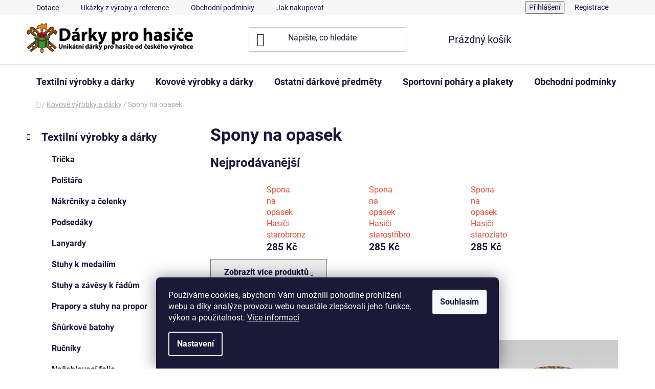

--- FILE ---
content_type: text/html; charset=utf-8
request_url: https://www.darkyprohasice.cz/spony-na-opasek/
body_size: 20192
content:
<!doctype html><html lang="cs" dir="ltr" class="header-background-light external-fonts-loaded"><head><meta charset="utf-8" /><meta name="viewport" content="width=device-width,initial-scale=1" /><title>Spony na opasek - Dárky pro hasiče</title><link rel="preconnect" href="https://cdn.myshoptet.com" /><link rel="dns-prefetch" href="https://cdn.myshoptet.com" /><link rel="preload" href="https://cdn.myshoptet.com/prj/dist/master/cms/libs/jquery/jquery-1.11.3.min.js" as="script" /><link href="https://cdn.myshoptet.com/prj/dist/master/cms/templates/frontend_templates/shared/css/font-face/roboto.css" rel="stylesheet"><link href="https://cdn.myshoptet.com/prj/dist/master/shop/dist/font-shoptet-13.css.3c47e30adfa2e9e2683b.css" rel="stylesheet"><script>
dataLayer = [];
dataLayer.push({'shoptet' : {
    "pageId": 757,
    "pageType": "category",
    "currency": "CZK",
    "currencyInfo": {
        "decimalSeparator": ",",
        "exchangeRate": 1,
        "priceDecimalPlaces": 2,
        "symbol": "K\u010d",
        "symbolLeft": 0,
        "thousandSeparator": " "
    },
    "language": "cs",
    "projectId": 507370,
    "category": {
        "guid": "7be23664-ab5a-11ec-9c66-246e96436e9c",
        "path": "Kovov\u00e9 v\u00fdrobky a d\u00e1rky | Spony na opasek",
        "parentCategoryGuid": "ebd14da2-ab59-11ec-9c66-246e96436e9c"
    },
    "cartInfo": {
        "id": null,
        "freeShipping": false,
        "freeShippingFrom": null,
        "leftToFreeGift": {
            "formattedPrice": "0 K\u010d",
            "priceLeft": 0
        },
        "freeGift": false,
        "leftToFreeShipping": {
            "priceLeft": null,
            "dependOnRegion": null,
            "formattedPrice": null
        },
        "discountCoupon": [],
        "getNoBillingShippingPrice": {
            "withoutVat": 0,
            "vat": 0,
            "withVat": 0
        },
        "cartItems": [],
        "taxMode": "ORDINARY"
    },
    "cart": [],
    "customer": {
        "priceRatio": 1,
        "priceListId": 1,
        "groupId": null,
        "registered": false,
        "mainAccount": false
    }
}});
dataLayer.push({'cookie_consent' : {
    "marketing": "denied",
    "analytics": "denied"
}});
document.addEventListener('DOMContentLoaded', function() {
    shoptet.consent.onAccept(function(agreements) {
        if (agreements.length == 0) {
            return;
        }
        dataLayer.push({
            'cookie_consent' : {
                'marketing' : (agreements.includes(shoptet.config.cookiesConsentOptPersonalisation)
                    ? 'granted' : 'denied'),
                'analytics': (agreements.includes(shoptet.config.cookiesConsentOptAnalytics)
                    ? 'granted' : 'denied')
            },
            'event': 'cookie_consent'
        });
    });
});
</script>

<!-- Google Tag Manager -->
<script>(function(w,d,s,l,i){w[l]=w[l]||[];w[l].push({'gtm.start':
new Date().getTime(),event:'gtm.js'});var f=d.getElementsByTagName(s)[0],
j=d.createElement(s),dl=l!='dataLayer'?'&l='+l:'';j.async=true;j.src=
'https://www.googletagmanager.com/gtm.js?id='+i+dl;f.parentNode.insertBefore(j,f);
})(window,document,'script','dataLayer','GTM-P8FQ7DH');</script>
<!-- End Google Tag Manager -->

<meta property="og:type" content="website"><meta property="og:site_name" content="darkyprohasice.cz"><meta property="og:url" content="https://www.darkyprohasice.cz/spony-na-opasek/"><meta property="og:title" content="Spony na opasek - Dárky pro hasiče"><meta name="author" content="Dárky pro hasiče"><meta name="web_author" content="Shoptet.cz"><meta name="dcterms.rightsHolder" content="www.darkyprohasice.cz"><meta name="robots" content="index,follow"><meta property="og:image" content="https://www.darkyprohasice.cz/user/categories/orig/ikona-spony.png"><meta property="og:description" content="Spony na opasek, Dárky pro hasiče"><meta name="description" content="Spony na opasek, Dárky pro hasiče"><meta name="google-site-verification" content="RkKJwFh2UBb8XIadeXH_r0BwMzKiM-EY54siu-iJylw"><style>:root {--color-primary: #e74c3c;--color-primary-h: 6;--color-primary-s: 78%;--color-primary-l: 57%;--color-primary-hover: #d93621;--color-primary-hover-h: 7;--color-primary-hover-s: 74%;--color-primary-hover-l: 49%;--color-secondary: #14b1ef;--color-secondary-h: 197;--color-secondary-s: 87%;--color-secondary-l: 51%;--color-secondary-hover: #00a3df;--color-secondary-hover-h: 196;--color-secondary-hover-s: 100%;--color-secondary-hover-l: 44%;--color-tertiary: #e87e72;--color-tertiary-h: 6;--color-tertiary-s: 72%;--color-tertiary-l: 68%;--color-tertiary-hover: #e86456;--color-tertiary-hover-h: 6;--color-tertiary-hover-s: 76%;--color-tertiary-hover-l: 62%;--color-header-background: #ffffff;--template-font: "Roboto";--template-headings-font: "Roboto";--header-background-url: url("[data-uri]");--cookies-notice-background: #1A1937;--cookies-notice-color: #F8FAFB;--cookies-notice-button-hover: #f5f5f5;--cookies-notice-link-hover: #27263f;--templates-update-management-preview-mode-content: "Náhled aktualizací šablony je aktivní pro váš prohlížeč."}</style>
    
    <link href="https://cdn.myshoptet.com/prj/dist/master/shop/dist/main-13.less.96035efb4db1532b3cd7.css" rel="stylesheet" />
            <link href="https://cdn.myshoptet.com/prj/dist/master/shop/dist/mobile-header-v1-13.less.629f2f48911e67d0188c.css" rel="stylesheet" />
    
    <script>var shoptet = shoptet || {};</script>
    <script src="https://cdn.myshoptet.com/prj/dist/master/shop/dist/main-3g-header.js.05f199e7fd2450312de2.js"></script>
<!-- User include --><!-- api 446(100) html code header -->
<link rel="stylesheet" href="https://cdn.myshoptet.com/usr/api2.dklab.cz/user/documents/_doplnky/poznamka/507370/41/507370_41.css" type="text/css" /><style> :root { 
            --dklab-poznamka-color-main: #000000;  
            --dklab-poznamka-color-empty: #A9A9A9;             
            --dklab-poznamka-color-tooltip-background: #000000;             
            --dklab-poznamka-color-tooltip-text: #FFFFFF;             
            --dklab-poznamka-color-cart-message: #000000;             
            --dklab-poznamka-color-cart-message-background: #F7AB31;             
        }
        </style>
<!-- service 446(100) html code header -->
<style>
@font-face {
    font-family: 'poznamka';
    src:  url('https://cdn.myshoptet.com/usr/api2.dklab.cz/user/documents/_doplnky/poznamka/font/note.eot?v1');
    src:  url('https://cdn.myshoptet.com/usr/api2.dklab.cz/user/documents/_doplnky/poznamka/font/note.eot?v1#iefix') format('embedded-opentype'),
    url('https://cdn.myshoptet.com/usr/api2.dklab.cz/user/documents/_doplnky/poznamka/font/note.ttf?v1') format('truetype'),
    url('https://cdn.myshoptet.com/usr/api2.dklab.cz/user/documents/_doplnky/poznamka/font/note.woff?v1') format('woff'),
    url('https://cdn.myshoptet.com/usr/api2.dklab.cz/user/documents/_doplnky/poznamka/font/note.svg?v1') format('svg');
    font-weight: normal;
    font-style: normal;
}
</style>
<!-- project html code header -->
<link rel="stylesheet" href="/user/documents/style-v1.css">
<!-- Google tag (gtag.js) -->
<script async src="https://www.googletagmanager.com/gtag/js?id=GT-MR8KHGBF"></script>
<script>
  window.dataLayer = window.dataLayer || [];
  function gtag(){dataLayer.push(arguments);}
  gtag('js', new Date());

  gtag('config', 'GT-MR8KHGBF');
</script>
<!-- /User include --><link rel="shortcut icon" href="/favicon.ico" type="image/x-icon" /><link rel="canonical" href="https://www.darkyprohasice.cz/spony-na-opasek/" /><style>/* custom background */@media (min-width: 992px) {body {background-position: top center;background-repeat: no-repeat;background-attachment: scroll;}}</style>    <!-- Global site tag (gtag.js) - Google Analytics -->
    <script async src="https://www.googletagmanager.com/gtag/js?id=G-174NX6GKRQ"></script>
    <script>
        
        window.dataLayer = window.dataLayer || [];
        function gtag(){dataLayer.push(arguments);}
        

                    console.debug('default consent data');

            gtag('consent', 'default', {"ad_storage":"denied","analytics_storage":"denied","ad_user_data":"denied","ad_personalization":"denied","wait_for_update":500});
            dataLayer.push({
                'event': 'default_consent'
            });
        
        gtag('js', new Date());

        
                gtag('config', 'G-174NX6GKRQ', {"groups":"GA4","send_page_view":false,"content_group":"category","currency":"CZK","page_language":"cs"});
        
                gtag('config', 'AW-704718827');
        
        
        
        
        
                    gtag('event', 'page_view', {"send_to":"GA4","page_language":"cs","content_group":"category","currency":"CZK"});
        
        
        
        
        
        
        
        
        
        
        
        
        
        document.addEventListener('DOMContentLoaded', function() {
            if (typeof shoptet.tracking !== 'undefined') {
                for (var id in shoptet.tracking.bannersList) {
                    gtag('event', 'view_promotion', {
                        "send_to": "UA",
                        "promotions": [
                            {
                                "id": shoptet.tracking.bannersList[id].id,
                                "name": shoptet.tracking.bannersList[id].name,
                                "position": shoptet.tracking.bannersList[id].position
                            }
                        ]
                    });
                }
            }

            shoptet.consent.onAccept(function(agreements) {
                if (agreements.length !== 0) {
                    console.debug('gtag consent accept');
                    var gtagConsentPayload =  {
                        'ad_storage': agreements.includes(shoptet.config.cookiesConsentOptPersonalisation)
                            ? 'granted' : 'denied',
                        'analytics_storage': agreements.includes(shoptet.config.cookiesConsentOptAnalytics)
                            ? 'granted' : 'denied',
                                                                                                'ad_user_data': agreements.includes(shoptet.config.cookiesConsentOptPersonalisation)
                            ? 'granted' : 'denied',
                        'ad_personalization': agreements.includes(shoptet.config.cookiesConsentOptPersonalisation)
                            ? 'granted' : 'denied',
                        };
                    console.debug('update consent data', gtagConsentPayload);
                    gtag('consent', 'update', gtagConsentPayload);
                    dataLayer.push(
                        { 'event': 'update_consent' }
                    );
                }
            });
        });
    </script>
</head><body class="desktop id-757 in-spony-na-opasek template-13 type-category multiple-columns-body columns-mobile-2 columns-3 smart-labels-active ums_forms_redesign--off ums_a11y_category_page--on ums_discussion_rating_forms--off ums_flags_display_unification--on ums_a11y_login--on mobile-header-version-1"><noscript>
    <style>
        #header {
            padding-top: 0;
            position: relative !important;
            top: 0;
        }
        .header-navigation {
            position: relative !important;
        }
        .overall-wrapper {
            margin: 0 !important;
        }
        body:not(.ready) {
            visibility: visible !important;
        }
    </style>
    <div class="no-javascript">
        <div class="no-javascript__title">Musíte změnit nastavení vašeho prohlížeče</div>
        <div class="no-javascript__text">Podívejte se na: <a href="https://www.google.com/support/bin/answer.py?answer=23852">Jak povolit JavaScript ve vašem prohlížeči</a>.</div>
        <div class="no-javascript__text">Pokud používáte software na blokování reklam, může být nutné povolit JavaScript z této stránky.</div>
        <div class="no-javascript__text">Děkujeme.</div>
    </div>
</noscript>

        <div id="fb-root"></div>
        <script>
            window.fbAsyncInit = function() {
                FB.init({
//                    appId            : 'your-app-id',
                    autoLogAppEvents : true,
                    xfbml            : true,
                    version          : 'v19.0'
                });
            };
        </script>
        <script async defer crossorigin="anonymous" src="https://connect.facebook.net/cs_CZ/sdk.js"></script>
<!-- Google Tag Manager (noscript) -->
<noscript><iframe src="https://www.googletagmanager.com/ns.html?id=GTM-P8FQ7DH"
height="0" width="0" style="display:none;visibility:hidden"></iframe></noscript>
<!-- End Google Tag Manager (noscript) -->

    <div class="siteCookies siteCookies--bottom siteCookies--dark js-siteCookies" role="dialog" data-testid="cookiesPopup" data-nosnippet>
        <div class="siteCookies__form">
            <div class="siteCookies__content">
                <div class="siteCookies__text">
                    Používáme cookies, abychom Vám umožnili pohodlné prohlížení webu a díky analýze provozu webu neustále zlepšovali jeho funkce, výkon a použitelnost. <a href="/podminky-ochrany-osobnich-udaju/" target="_blank" rel="noopener noreferrer">Více informací</a>
                </div>
                <p class="siteCookies__links">
                    <button class="siteCookies__link js-cookies-settings" aria-label="Nastavení cookies" data-testid="cookiesSettings">Nastavení</button>
                </p>
            </div>
            <div class="siteCookies__buttonWrap">
                                <button class="siteCookies__button js-cookiesConsentSubmit" value="all" aria-label="Přijmout cookies" data-testid="buttonCookiesAccept">Souhlasím</button>
            </div>
        </div>
        <script>
            document.addEventListener("DOMContentLoaded", () => {
                const siteCookies = document.querySelector('.js-siteCookies');
                document.addEventListener("scroll", shoptet.common.throttle(() => {
                    const st = document.documentElement.scrollTop;
                    if (st > 1) {
                        siteCookies.classList.add('siteCookies--scrolled');
                    } else {
                        siteCookies.classList.remove('siteCookies--scrolled');
                    }
                }, 100));
            });
        </script>
    </div>
<a href="#content" class="skip-link sr-only">Přejít na obsah</a><div class="overall-wrapper"><div class="user-action"><div class="container">
    <div class="user-action-in">
                    <div id="login" class="user-action-login popup-widget login-widget" role="dialog" aria-labelledby="loginHeading">
        <div class="popup-widget-inner">
                            <h2 id="loginHeading">Přihlášení k vašemu účtu</h2><div id="customerLogin"><form action="/action/Customer/Login/" method="post" id="formLoginIncluded" class="csrf-enabled formLogin" data-testid="formLogin"><input type="hidden" name="referer" value="" /><div class="form-group"><div class="input-wrapper email js-validated-element-wrapper no-label"><input type="email" name="email" class="form-control" autofocus placeholder="E-mailová adresa (např. jan@novak.cz)" data-testid="inputEmail" autocomplete="email" required /></div></div><div class="form-group"><div class="input-wrapper password js-validated-element-wrapper no-label"><input type="password" name="password" class="form-control" placeholder="Heslo" data-testid="inputPassword" autocomplete="current-password" required /><span class="no-display">Nemůžete vyplnit toto pole</span><input type="text" name="surname" value="" class="no-display" /></div></div><div class="form-group"><div class="login-wrapper"><button type="submit" class="btn btn-secondary btn-text btn-login" data-testid="buttonSubmit">Přihlásit se</button><div class="password-helper"><a href="/registrace/" data-testid="signup" rel="nofollow">Nová registrace</a><a href="/klient/zapomenute-heslo/" rel="nofollow">Zapomenuté heslo</a></div></div></div></form>
</div>                    </div>
    </div>

                <div id="cart-widget" class="user-action-cart popup-widget cart-widget loader-wrapper" data-testid="popupCartWidget" role="dialog" aria-hidden="true">
            <div class="popup-widget-inner cart-widget-inner place-cart-here">
                <div class="loader-overlay">
                    <div class="loader"></div>
                </div>
            </div>
        </div>
    </div>
</div>
</div><div class="top-navigation-bar" data-testid="topNavigationBar">

    <div class="container">

                            <div class="top-navigation-menu">
                <ul class="top-navigation-bar-menu">
                                            <li class="top-navigation-menu-item-817">
                            <a href="/dotace/" title="Dotace" target="blank">Dotace</a>
                        </li>
                                            <li class="top-navigation-menu-item-844">
                            <a href="/ukazky-z-vyroby/" title="Ukázky z výroby">Ukázky z výroby a reference</a>
                        </li>
                                            <li class="top-navigation-menu-item-39">
                            <a href="/obchodni-podminky/" title="Obchodní podmínky">Obchodní podmínky</a>
                        </li>
                                            <li class="top-navigation-menu-item-27">
                            <a href="/jak-nakupovat/" title="Jak nakupovat">Jak nakupovat</a>
                        </li>
                                            <li class="top-navigation-menu-item-691">
                            <a href="/podminky-ochrany-osobnich-udaju/" title="Podmínky ochrany osobních údajů ">Podmínky ochrany osobních údajů </a>
                        </li>
                                    </ul>
                <div class="top-navigation-menu-trigger">Více</div>
                <ul class="top-navigation-bar-menu-helper"></ul>
            </div>
        
        <div class="top-navigation-tools">
                        <button class="top-nav-button top-nav-button-login toggle-window" type="button" data-target="login" aria-haspopup="dialog" aria-controls="login" aria-expanded="false" data-testid="signin"><span>Přihlášení</span></button>
    <a href="/registrace/" class="top-nav-button top-nav-button-register" data-testid="headerSignup">Registrace</a>
        </div>

    </div>

</div>
<header id="header">
        <div class="header-top">
            <div class="container navigation-wrapper header-top-wrapper">
                <div class="site-name"><a href="/" data-testid="linkWebsiteLogo"><img src="https://cdn.myshoptet.com/usr/www.darkyprohasice.cz/user/logos/logo_darky_2.jpg" alt="Dárky pro hasiče" fetchpriority="low" /></a></div>                <div class="search" itemscope itemtype="https://schema.org/WebSite">
                    <meta itemprop="headline" content="Spony na opasek"/><meta itemprop="url" content="https://www.darkyprohasice.cz"/><meta itemprop="text" content="Spony na opasek, Dárky pro hasiče"/>                    <form action="/action/ProductSearch/prepareString/" method="post"
    id="formSearchForm" class="search-form compact-form js-search-main"
    itemprop="potentialAction" itemscope itemtype="https://schema.org/SearchAction" data-testid="searchForm">
    <fieldset>
        <meta itemprop="target"
            content="https://www.darkyprohasice.cz/vyhledavani/?string={string}"/>
        <input type="hidden" name="language" value="cs"/>
        
            
    <span class="search-input-icon" aria-hidden="true"></span>

<input
    type="search"
    name="string"
        class="query-input form-control search-input js-search-input"
    placeholder="Napište, co hledáte"
    autocomplete="off"
    required
    itemprop="query-input"
    aria-label="Vyhledávání"
    data-testid="searchInput"
>
            <button type="submit" class="btn btn-default search-button" data-testid="searchBtn">Hledat</button>
        
    </fieldset>
</form>
                </div>
                <div class="navigation-buttons">
                    <a href="#" class="toggle-window" data-target="search" data-testid="linkSearchIcon"><span class="sr-only">Hledat</span></a>
                        
    <a href="/kosik/" class="btn btn-icon toggle-window cart-count" data-target="cart" data-hover="true" data-redirect="true" data-testid="headerCart" rel="nofollow" aria-haspopup="dialog" aria-expanded="false" aria-controls="cart-widget">
        
                <span class="sr-only">Nákupní košík</span>
        
            <span class="cart-price visible-lg-inline-block" data-testid="headerCartPrice">
                                    Prázdný košík                            </span>
        
    
            </a>
                    <a href="#" class="toggle-window" data-target="navigation" data-testid="hamburgerMenu"></a>
                </div>
            </div>
        </div>
        <div class="header-bottom">
            <div class="container navigation-wrapper header-bottom-wrapper js-navigation-container">
                <nav id="navigation" aria-label="Hlavní menu" data-collapsible="true"><div class="navigation-in menu"><ul class="menu-level-1" role="menubar" data-testid="headerMenuItems"><li class="menu-item-706 ext" role="none"><a href="/textilni-vyrobky-a-darky/" data-testid="headerMenuItem" role="menuitem" aria-haspopup="true" aria-expanded="false"><b>Textilní výrobky a dárky</b><span class="submenu-arrow"></span></a><ul class="menu-level-2" aria-label="Textilní výrobky a dárky" tabindex="-1" role="menu"><li class="menu-item-721" role="none"><a href="/tricka/" class="menu-image" data-testid="headerMenuItem" tabindex="-1" aria-hidden="true"><img src="data:image/svg+xml,%3Csvg%20width%3D%22140%22%20height%3D%22100%22%20xmlns%3D%22http%3A%2F%2Fwww.w3.org%2F2000%2Fsvg%22%3E%3C%2Fsvg%3E" alt="" aria-hidden="true" width="140" height="100"  data-src="https://cdn.myshoptet.com/usr/www.darkyprohasice.cz/user/categories/thumb/ikona-tricka.png" fetchpriority="low" /></a><div><a href="/tricka/" data-testid="headerMenuItem" role="menuitem"><span>Trička</span></a>
                        </div></li><li class="menu-item-724" role="none"><a href="/polstare/" class="menu-image" data-testid="headerMenuItem" tabindex="-1" aria-hidden="true"><img src="data:image/svg+xml,%3Csvg%20width%3D%22140%22%20height%3D%22100%22%20xmlns%3D%22http%3A%2F%2Fwww.w3.org%2F2000%2Fsvg%22%3E%3C%2Fsvg%3E" alt="" aria-hidden="true" width="140" height="100"  data-src="https://cdn.myshoptet.com/usr/www.darkyprohasice.cz/user/categories/thumb/polstar_zasah_atelier-1.jpg" fetchpriority="low" /></a><div><a href="/polstare/" data-testid="headerMenuItem" role="menuitem"><span>Polštáře</span></a>
                        </div></li><li class="menu-item-730" role="none"><a href="/nakrcniky-a-celenky/" class="menu-image" data-testid="headerMenuItem" tabindex="-1" aria-hidden="true"><img src="data:image/svg+xml,%3Csvg%20width%3D%22140%22%20height%3D%22100%22%20xmlns%3D%22http%3A%2F%2Fwww.w3.org%2F2000%2Fsvg%22%3E%3C%2Fsvg%3E" alt="" aria-hidden="true" width="140" height="100"  data-src="https://cdn.myshoptet.com/usr/www.darkyprohasice.cz/user/categories/thumb/nakrcnik_sdhznak-2.png" fetchpriority="low" /></a><div><a href="/nakrcniky-a-celenky/" data-testid="headerMenuItem" role="menuitem"><span>Nákrčníky a čelenky</span></a>
                        </div></li><li class="menu-item-733" role="none"><a href="/podsedaky/" class="menu-image" data-testid="headerMenuItem" tabindex="-1" aria-hidden="true"><img src="data:image/svg+xml,%3Csvg%20width%3D%22140%22%20height%3D%22100%22%20xmlns%3D%22http%3A%2F%2Fwww.w3.org%2F2000%2Fsvg%22%3E%3C%2Fsvg%3E" alt="" aria-hidden="true" width="140" height="100"  data-src="https://cdn.myshoptet.com/usr/www.darkyprohasice.cz/user/categories/thumb/ikona_menu_podsedaky.png" fetchpriority="low" /></a><div><a href="/podsedaky/" data-testid="headerMenuItem" role="menuitem"><span>Podsedáky</span></a>
                        </div></li><li class="menu-item-736" role="none"><a href="/lanyardy/" class="menu-image" data-testid="headerMenuItem" tabindex="-1" aria-hidden="true"><img src="data:image/svg+xml,%3Csvg%20width%3D%22140%22%20height%3D%22100%22%20xmlns%3D%22http%3A%2F%2Fwww.w3.org%2F2000%2Fsvg%22%3E%3C%2Fsvg%3E" alt="" aria-hidden="true" width="140" height="100"  data-src="https://cdn.myshoptet.com/usr/www.darkyprohasice.cz/user/categories/thumb/ikona-menu-lanyardy.png" fetchpriority="low" /></a><div><a href="/lanyardy/" data-testid="headerMenuItem" role="menuitem"><span>Lanyardy</span></a>
                        </div></li><li class="menu-item-739" role="none"><a href="/stuhy-k-medailim/" class="menu-image" data-testid="headerMenuItem" tabindex="-1" aria-hidden="true"><img src="data:image/svg+xml,%3Csvg%20width%3D%22140%22%20height%3D%22100%22%20xmlns%3D%22http%3A%2F%2Fwww.w3.org%2F2000%2Fsvg%22%3E%3C%2Fsvg%3E" alt="" aria-hidden="true" width="140" height="100"  data-src="https://cdn.myshoptet.com/usr/www.darkyprohasice.cz/user/categories/thumb/ikona_menu_stuhy-k-medailim.png" fetchpriority="low" /></a><div><a href="/stuhy-k-medailim/" data-testid="headerMenuItem" role="menuitem"><span>Stuhy k medailím</span></a>
                        </div></li><li class="menu-item-742" role="none"><a href="/stuhy-k-radum/" class="menu-image" data-testid="headerMenuItem" tabindex="-1" aria-hidden="true"><img src="data:image/svg+xml,%3Csvg%20width%3D%22140%22%20height%3D%22100%22%20xmlns%3D%22http%3A%2F%2Fwww.w3.org%2F2000%2Fsvg%22%3E%3C%2Fsvg%3E" alt="" aria-hidden="true" width="140" height="100"  data-src="https://cdn.myshoptet.com/usr/www.darkyprohasice.cz/user/categories/thumb/ikona-stuhy-radove.png" fetchpriority="low" /></a><div><a href="/stuhy-k-radum/" data-testid="headerMenuItem" role="menuitem"><span>Stuhy a závěsy k řádům</span></a>
                        </div></li><li class="menu-item-748" role="none"><a href="/stuhy-k-vyroci-na-prapor/" class="menu-image" data-testid="headerMenuItem" tabindex="-1" aria-hidden="true"><img src="data:image/svg+xml,%3Csvg%20width%3D%22140%22%20height%3D%22100%22%20xmlns%3D%22http%3A%2F%2Fwww.w3.org%2F2000%2Fsvg%22%3E%3C%2Fsvg%3E" alt="" aria-hidden="true" width="140" height="100"  data-src="https://cdn.myshoptet.com/usr/www.darkyprohasice.cz/user/categories/thumb/prapor585-01.jpg" fetchpriority="low" /></a><div><a href="/stuhy-k-vyroci-na-prapor/" data-testid="headerMenuItem" role="menuitem"><span>Prapory a stuhy na propor</span></a>
                        </div></li><li class="menu-item-838" role="none"><a href="/snurkove-batohy/" class="menu-image" data-testid="headerMenuItem" tabindex="-1" aria-hidden="true"><img src="data:image/svg+xml,%3Csvg%20width%3D%22140%22%20height%3D%22100%22%20xmlns%3D%22http%3A%2F%2Fwww.w3.org%2F2000%2Fsvg%22%3E%3C%2Fsvg%3E" alt="" aria-hidden="true" width="140" height="100"  data-src="https://cdn.myshoptet.com/usr/www.darkyprohasice.cz/user/categories/thumb/ikona-snurkove-batohy.png" fetchpriority="low" /></a><div><a href="/snurkove-batohy/" data-testid="headerMenuItem" role="menuitem"><span>Šňůrkové batohy</span></a>
                        </div></li><li class="menu-item-841" role="none"><a href="/rucniky/" class="menu-image" data-testid="headerMenuItem" tabindex="-1" aria-hidden="true"><img src="data:image/svg+xml,%3Csvg%20width%3D%22140%22%20height%3D%22100%22%20xmlns%3D%22http%3A%2F%2Fwww.w3.org%2F2000%2Fsvg%22%3E%3C%2Fsvg%3E" alt="" aria-hidden="true" width="140" height="100"  data-src="https://cdn.myshoptet.com/usr/www.darkyprohasice.cz/user/categories/thumb/ikona_menu_rucniky.png" fetchpriority="low" /></a><div><a href="/rucniky/" data-testid="headerMenuItem" role="menuitem"><span>Ručníky</span></a>
                        </div></li><li class="menu-item-858" role="none"><a href="/nazehlovaci-folie/" class="menu-image" data-testid="headerMenuItem" tabindex="-1" aria-hidden="true"><img src="data:image/svg+xml,%3Csvg%20width%3D%22140%22%20height%3D%22100%22%20xmlns%3D%22http%3A%2F%2Fwww.w3.org%2F2000%2Fsvg%22%3E%3C%2Fsvg%3E" alt="" aria-hidden="true" width="140" height="100"  data-src="https://cdn.myshoptet.com/prj/dist/master/cms/templates/frontend_templates/00/img/folder.svg" fetchpriority="low" /></a><div><a href="/nazehlovaci-folie/" data-testid="headerMenuItem" role="menuitem"><span>Nažehlovací folie</span></a>
                        </div></li><li class="menu-item-862" role="none"><a href="/klicenky-vysivane/" class="menu-image" data-testid="headerMenuItem" tabindex="-1" aria-hidden="true"><img src="data:image/svg+xml,%3Csvg%20width%3D%22140%22%20height%3D%22100%22%20xmlns%3D%22http%3A%2F%2Fwww.w3.org%2F2000%2Fsvg%22%3E%3C%2Fsvg%3E" alt="" aria-hidden="true" width="140" height="100"  data-src="https://cdn.myshoptet.com/usr/www.darkyprohasice.cz/user/categories/thumb/ikona_menu_klicenky_vysivane.png" fetchpriority="low" /></a><div><a href="/klicenky-vysivane/" data-testid="headerMenuItem" role="menuitem"><span>Klíčenky vyšívané</span></a>
                        </div></li></ul></li>
<li class="menu-item-715 ext" role="none"><a href="/kovove-vyrobky-a-darky/" data-testid="headerMenuItem" role="menuitem" aria-haspopup="true" aria-expanded="false"><b>Kovové výrobky a dárky</b><span class="submenu-arrow"></span></a><ul class="menu-level-2" aria-label="Kovové výrobky a dárky" tabindex="-1" role="menu"><li class="menu-item-754" role="none"><a href="/hasicske-rady/" class="menu-image" data-testid="headerMenuItem" tabindex="-1" aria-hidden="true"><img src="data:image/svg+xml,%3Csvg%20width%3D%22140%22%20height%3D%22100%22%20xmlns%3D%22http%3A%2F%2Fwww.w3.org%2F2000%2Fsvg%22%3E%3C%2Fsvg%3E" alt="" aria-hidden="true" width="140" height="100"  data-src="https://cdn.myshoptet.com/usr/www.darkyprohasice.cz/user/categories/thumb/ikonka-rady.png" fetchpriority="low" /></a><div><a href="/hasicske-rady/" data-testid="headerMenuItem" role="menuitem"><span>Hasičské řády</span></a>
                        </div></li><li class="menu-item-826" role="none"><a href="/radove-medaile-v-krabicce/" class="menu-image" data-testid="headerMenuItem" tabindex="-1" aria-hidden="true"><img src="data:image/svg+xml,%3Csvg%20width%3D%22140%22%20height%3D%22100%22%20xmlns%3D%22http%3A%2F%2Fwww.w3.org%2F2000%2Fsvg%22%3E%3C%2Fsvg%3E" alt="" aria-hidden="true" width="140" height="100"  data-src="https://cdn.myshoptet.com/usr/www.darkyprohasice.cz/user/categories/thumb/ikona_menu_radove-medaile-v-krabicce.png" fetchpriority="low" /></a><div><a href="/radove-medaile-v-krabicce/" data-testid="headerMenuItem" role="menuitem"><span>Řádové medaile v krabičce</span></a>
                        </div></li><li class="menu-item-757 active" role="none"><a href="/spony-na-opasek/" class="menu-image" data-testid="headerMenuItem" tabindex="-1" aria-hidden="true"><img src="data:image/svg+xml,%3Csvg%20width%3D%22140%22%20height%3D%22100%22%20xmlns%3D%22http%3A%2F%2Fwww.w3.org%2F2000%2Fsvg%22%3E%3C%2Fsvg%3E" alt="" aria-hidden="true" width="140" height="100"  data-src="https://cdn.myshoptet.com/usr/www.darkyprohasice.cz/user/categories/thumb/ikona-spony.png" fetchpriority="low" /></a><div><a href="/spony-na-opasek/" data-testid="headerMenuItem" role="menuitem"><span>Spony na opasek</span></a>
                        </div></li><li class="menu-item-760" role="none"><a href="/plakety/" class="menu-image" data-testid="headerMenuItem" tabindex="-1" aria-hidden="true"><img src="data:image/svg+xml,%3Csvg%20width%3D%22140%22%20height%3D%22100%22%20xmlns%3D%22http%3A%2F%2Fwww.w3.org%2F2000%2Fsvg%22%3E%3C%2Fsvg%3E" alt="" aria-hidden="true" width="140" height="100"  data-src="https://cdn.myshoptet.com/usr/www.darkyprohasice.cz/user/categories/thumb/ikona_menu_plakety.png" fetchpriority="low" /></a><div><a href="/plakety/" data-testid="headerMenuItem" role="menuitem"><span>Plakety</span></a>
                        </div></li><li class="menu-item-763" role="none"><a href="/darkove-kovove-talire/" class="menu-image" data-testid="headerMenuItem" tabindex="-1" aria-hidden="true"><img src="data:image/svg+xml,%3Csvg%20width%3D%22140%22%20height%3D%22100%22%20xmlns%3D%22http%3A%2F%2Fwww.w3.org%2F2000%2Fsvg%22%3E%3C%2Fsvg%3E" alt="" aria-hidden="true" width="140" height="100"  data-src="https://cdn.myshoptet.com/usr/www.darkyprohasice.cz/user/categories/thumb/ikona_menu_talire.png" fetchpriority="low" /></a><div><a href="/darkove-kovove-talire/" data-testid="headerMenuItem" role="menuitem"><span>Dárkové kovové talíře</span></a>
                        </div></li><li class="menu-item-766" role="none"><a href="/medaile/" class="menu-image" data-testid="headerMenuItem" tabindex="-1" aria-hidden="true"><img src="data:image/svg+xml,%3Csvg%20width%3D%22140%22%20height%3D%22100%22%20xmlns%3D%22http%3A%2F%2Fwww.w3.org%2F2000%2Fsvg%22%3E%3C%2Fsvg%3E" alt="" aria-hidden="true" width="140" height="100"  data-src="https://cdn.myshoptet.com/usr/www.darkyprohasice.cz/user/categories/thumb/ikona-medaile-1.png" fetchpriority="low" /></a><div><a href="/medaile/" data-testid="headerMenuItem" role="menuitem"><span>Medaile</span></a>
                        </div></li><li class="menu-item-772" role="none"><a href="/klicenky/" class="menu-image" data-testid="headerMenuItem" tabindex="-1" aria-hidden="true"><img src="data:image/svg+xml,%3Csvg%20width%3D%22140%22%20height%3D%22100%22%20xmlns%3D%22http%3A%2F%2Fwww.w3.org%2F2000%2Fsvg%22%3E%3C%2Fsvg%3E" alt="" aria-hidden="true" width="140" height="100"  data-src="https://cdn.myshoptet.com/usr/www.darkyprohasice.cz/user/categories/thumb/ikona_menu_klicenky.png" fetchpriority="low" /></a><div><a href="/klicenky/" data-testid="headerMenuItem" role="menuitem"><span>Klíčenky</span></a>
                        </div></li><li class="menu-item-775" role="none"><a href="/otviraky-na-lahve/" class="menu-image" data-testid="headerMenuItem" tabindex="-1" aria-hidden="true"><img src="data:image/svg+xml,%3Csvg%20width%3D%22140%22%20height%3D%22100%22%20xmlns%3D%22http%3A%2F%2Fwww.w3.org%2F2000%2Fsvg%22%3E%3C%2Fsvg%3E" alt="" aria-hidden="true" width="140" height="100"  data-src="https://cdn.myshoptet.com/usr/www.darkyprohasice.cz/user/categories/thumb/ikona_menu_otviraky.png" fetchpriority="low" /></a><div><a href="/otviraky-na-lahve/" data-testid="headerMenuItem" role="menuitem"><span>Otvíráky na láhve</span></a>
                        </div></li><li class="menu-item-778" role="none"><a href="/darkove-sekery/" class="menu-image" data-testid="headerMenuItem" tabindex="-1" aria-hidden="true"><img src="data:image/svg+xml,%3Csvg%20width%3D%22140%22%20height%3D%22100%22%20xmlns%3D%22http%3A%2F%2Fwww.w3.org%2F2000%2Fsvg%22%3E%3C%2Fsvg%3E" alt="" aria-hidden="true" width="140" height="100"  data-src="https://cdn.myshoptet.com/usr/www.darkyprohasice.cz/user/categories/thumb/ikona-darkove-sekery.png" fetchpriority="low" /></a><div><a href="/darkove-sekery/" data-testid="headerMenuItem" role="menuitem"><span>Dárkové sekery</span></a>
                        </div></li><li class="menu-item-808" role="none"><a href="/krabicky--obaly-a-kazety/" class="menu-image" data-testid="headerMenuItem" tabindex="-1" aria-hidden="true"><img src="data:image/svg+xml,%3Csvg%20width%3D%22140%22%20height%3D%22100%22%20xmlns%3D%22http%3A%2F%2Fwww.w3.org%2F2000%2Fsvg%22%3E%3C%2Fsvg%3E" alt="" aria-hidden="true" width="140" height="100"  data-src="https://cdn.myshoptet.com/usr/www.darkyprohasice.cz/user/categories/thumb/ikona_menu_krabicky-kazety.png" fetchpriority="low" /></a><div><a href="/krabicky--obaly-a-kazety/" data-testid="headerMenuItem" role="menuitem"><span>Krabičky, obaly a kazety</span></a>
                        </div></li><li class="menu-item-811" role="none"><a href="/stojany-a-operky/" class="menu-image" data-testid="headerMenuItem" tabindex="-1" aria-hidden="true"><img src="data:image/svg+xml,%3Csvg%20width%3D%22140%22%20height%3D%22100%22%20xmlns%3D%22http%3A%2F%2Fwww.w3.org%2F2000%2Fsvg%22%3E%3C%2Fsvg%3E" alt="" aria-hidden="true" width="140" height="100"  data-src="https://cdn.myshoptet.com/usr/www.darkyprohasice.cz/user/categories/thumb/ikona_menu_stojany-operky.png" fetchpriority="low" /></a><div><a href="/stojany-a-operky/" data-testid="headerMenuItem" role="menuitem"><span>Stojany a opěrky</span></a>
                        </div></li><li class="menu-item-814" role="none"><a href="/stitky-a-doplnky/" class="menu-image" data-testid="headerMenuItem" tabindex="-1" aria-hidden="true"><img src="data:image/svg+xml,%3Csvg%20width%3D%22140%22%20height%3D%22100%22%20xmlns%3D%22http%3A%2F%2Fwww.w3.org%2F2000%2Fsvg%22%3E%3C%2Fsvg%3E" alt="" aria-hidden="true" width="140" height="100"  data-src="https://cdn.myshoptet.com/usr/www.darkyprohasice.cz/user/categories/thumb/ikona_menu_stitky.png" fetchpriority="low" /></a><div><a href="/stitky-a-doplnky/" data-testid="headerMenuItem" role="menuitem"><span>Štítky a doplňky</span></a>
                        </div></li><li class="menu-item-835" role="none"><a href="/odznaky/" class="menu-image" data-testid="headerMenuItem" tabindex="-1" aria-hidden="true"><img src="data:image/svg+xml,%3Csvg%20width%3D%22140%22%20height%3D%22100%22%20xmlns%3D%22http%3A%2F%2Fwww.w3.org%2F2000%2Fsvg%22%3E%3C%2Fsvg%3E" alt="" aria-hidden="true" width="140" height="100"  data-src="https://cdn.myshoptet.com/usr/www.darkyprohasice.cz/user/categories/thumb/ikonka-odznaky.png" fetchpriority="low" /></a><div><a href="/odznaky/" data-testid="headerMenuItem" role="menuitem"><span>Odznaky</span></a>
                        </div></li><li class="menu-item-863" role="none"><a href="/trofeje-pro-hasice/" class="menu-image" data-testid="headerMenuItem" tabindex="-1" aria-hidden="true"><img src="data:image/svg+xml,%3Csvg%20width%3D%22140%22%20height%3D%22100%22%20xmlns%3D%22http%3A%2F%2Fwww.w3.org%2F2000%2Fsvg%22%3E%3C%2Fsvg%3E" alt="" aria-hidden="true" width="140" height="100"  data-src="https://cdn.myshoptet.com/usr/www.darkyprohasice.cz/user/categories/thumb/ikona-trofeje.png" fetchpriority="low" /></a><div><a href="/trofeje-pro-hasice/" data-testid="headerMenuItem" role="menuitem"><span>Trofeje pro hasiče</span></a>
                        </div></li></ul></li>
<li class="menu-item-712 ext" role="none"><a href="/ostatni-darkove-predmety/" data-testid="headerMenuItem" role="menuitem" aria-haspopup="true" aria-expanded="false"><b>Ostatní dárkové předměty</b><span class="submenu-arrow"></span></a><ul class="menu-level-2" aria-label="Ostatní dárkové předměty" tabindex="-1" role="menu"><li class="menu-item-802" role="none"><a href="/originalni-darkove-balene-hodiny/" class="menu-image" data-testid="headerMenuItem" tabindex="-1" aria-hidden="true"><img src="data:image/svg+xml,%3Csvg%20width%3D%22140%22%20height%3D%22100%22%20xmlns%3D%22http%3A%2F%2Fwww.w3.org%2F2000%2Fsvg%22%3E%3C%2Fsvg%3E" alt="" aria-hidden="true" width="140" height="100"  data-src="https://cdn.myshoptet.com/usr/www.darkyprohasice.cz/user/categories/thumb/hasicske-hodiny-florian-0.jpg" fetchpriority="low" /></a><div><a href="/originalni-darkove-balene-hodiny/" data-testid="headerMenuItem" role="menuitem"><span>Originální dárkově balené hodiny</span></a>
                        </div></li><li class="menu-item-805" role="none"><a href="/hrnecky/" class="menu-image" data-testid="headerMenuItem" tabindex="-1" aria-hidden="true"><img src="data:image/svg+xml,%3Csvg%20width%3D%22140%22%20height%3D%22100%22%20xmlns%3D%22http%3A%2F%2Fwww.w3.org%2F2000%2Fsvg%22%3E%3C%2Fsvg%3E" alt="" aria-hidden="true" width="140" height="100"  data-src="https://cdn.myshoptet.com/usr/www.darkyprohasice.cz/user/categories/thumb/kat-hrnecky.jpg" fetchpriority="low" /></a><div><a href="/hrnecky/" data-testid="headerMenuItem" role="menuitem"><span>Hrnečky</span></a>
                        </div></li><li class="menu-item-866" role="none"><a href="/sady-lahvi-v-darkove-kazete/" class="menu-image" data-testid="headerMenuItem" tabindex="-1" aria-hidden="true"><img src="data:image/svg+xml,%3Csvg%20width%3D%22140%22%20height%3D%22100%22%20xmlns%3D%22http%3A%2F%2Fwww.w3.org%2F2000%2Fsvg%22%3E%3C%2Fsvg%3E" alt="" aria-hidden="true" width="140" height="100"  data-src="https://cdn.myshoptet.com/usr/www.darkyprohasice.cz/user/categories/thumb/ikona-darkove-kazety-s-lahvemi.png" fetchpriority="low" /></a><div><a href="/sady-lahvi-v-darkove-kazete/" data-testid="headerMenuItem" role="menuitem"><span>Sady lahví v dárkové kazetě</span></a>
                        </div></li><li class="menu-item-869" role="none"><a href="/vanoce-2025/" class="menu-image" data-testid="headerMenuItem" tabindex="-1" aria-hidden="true"><img src="data:image/svg+xml,%3Csvg%20width%3D%22140%22%20height%3D%22100%22%20xmlns%3D%22http%3A%2F%2Fwww.w3.org%2F2000%2Fsvg%22%3E%3C%2Fsvg%3E" alt="" aria-hidden="true" width="140" height="100"  data-src="https://cdn.myshoptet.com/usr/www.darkyprohasice.cz/user/categories/thumb/ikona-vanoce-2025.png" fetchpriority="low" /></a><div><a href="/vanoce-2025/" data-testid="headerMenuItem" role="menuitem"><span>Vánoce 2025</span></a>
                        </div></li></ul></li>
<li class="menu-item-718 ext" role="none"><a href="/sportovni-pohary-a-plakety/" data-testid="headerMenuItem" role="menuitem" aria-haspopup="true" aria-expanded="false"><b>Sportovní poháry a plakety</b><span class="submenu-arrow"></span></a><ul class="menu-level-2" aria-label="Sportovní poháry a plakety" tabindex="-1" role="menu"><li class="menu-item-853" role="none"><a href="/trofeje/" class="menu-image" data-testid="headerMenuItem" tabindex="-1" aria-hidden="true"><img src="data:image/svg+xml,%3Csvg%20width%3D%22140%22%20height%3D%22100%22%20xmlns%3D%22http%3A%2F%2Fwww.w3.org%2F2000%2Fsvg%22%3E%3C%2Fsvg%3E" alt="" aria-hidden="true" width="140" height="100"  data-src="https://cdn.myshoptet.com/prj/dist/master/cms/templates/frontend_templates/00/img/folder.svg" fetchpriority="low" /></a><div><a href="/trofeje/" data-testid="headerMenuItem" role="menuitem"><span>Trofeje</span></a>
                        </div></li><li class="menu-item-850" role="none"><a href="/barevne-akrylatove-trofeje/" class="menu-image" data-testid="headerMenuItem" tabindex="-1" aria-hidden="true"><img src="data:image/svg+xml,%3Csvg%20width%3D%22140%22%20height%3D%22100%22%20xmlns%3D%22http%3A%2F%2Fwww.w3.org%2F2000%2Fsvg%22%3E%3C%2Fsvg%3E" alt="" aria-hidden="true" width="140" height="100"  data-src="https://cdn.myshoptet.com/prj/dist/master/cms/templates/frontend_templates/00/img/folder.svg" fetchpriority="low" /></a><div><a href="/barevne-akrylatove-trofeje/" data-testid="headerMenuItem" role="menuitem"><span>Barevné akrylátové trofeje</span></a>
                        </div></li><li class="menu-item-781" role="none"><a href="/pohary/" class="menu-image" data-testid="headerMenuItem" tabindex="-1" aria-hidden="true"><img src="data:image/svg+xml,%3Csvg%20width%3D%22140%22%20height%3D%22100%22%20xmlns%3D%22http%3A%2F%2Fwww.w3.org%2F2000%2Fsvg%22%3E%3C%2Fsvg%3E" alt="" aria-hidden="true" width="140" height="100"  data-src="https://cdn.myshoptet.com/usr/www.darkyprohasice.cz/user/categories/thumb/ikona-pohary.png" fetchpriority="low" /></a><div><a href="/pohary/" data-testid="headerMenuItem" role="menuitem"><span>Poháry</span></a>
                        </div></li><li class="menu-item-784" role="none"><a href="/plakety-akrylove/" class="menu-image" data-testid="headerMenuItem" tabindex="-1" aria-hidden="true"><img src="data:image/svg+xml,%3Csvg%20width%3D%22140%22%20height%3D%22100%22%20xmlns%3D%22http%3A%2F%2Fwww.w3.org%2F2000%2Fsvg%22%3E%3C%2Fsvg%3E" alt="" aria-hidden="true" width="140" height="100"  data-src="https://cdn.myshoptet.com/usr/www.darkyprohasice.cz/user/categories/thumb/ikona-akrylove-plakety.png" fetchpriority="low" /></a><div><a href="/plakety-akrylove/" data-testid="headerMenuItem" role="menuitem"><span>Plakety akrylové</span></a>
                        </div></li><li class="menu-item-787" role="none"><a href="/plakety-drevene-s-potiskem/" class="menu-image" data-testid="headerMenuItem" tabindex="-1" aria-hidden="true"><img src="data:image/svg+xml,%3Csvg%20width%3D%22140%22%20height%3D%22100%22%20xmlns%3D%22http%3A%2F%2Fwww.w3.org%2F2000%2Fsvg%22%3E%3C%2Fsvg%3E" alt="" aria-hidden="true" width="140" height="100"  data-src="https://cdn.myshoptet.com/usr/www.darkyprohasice.cz/user/categories/thumb/velky_1620651724-plaketa-hasici-wpp0011m09.jpg" fetchpriority="low" /></a><div><a href="/plakety-drevene-s-potiskem/" data-testid="headerMenuItem" role="menuitem"><span>Plakety dřevěné s potiskem</span></a>
                        </div></li><li class="menu-item-790" role="none"><a href="/sportovni-medaile/" class="menu-image" data-testid="headerMenuItem" tabindex="-1" aria-hidden="true"><img src="data:image/svg+xml,%3Csvg%20width%3D%22140%22%20height%3D%22100%22%20xmlns%3D%22http%3A%2F%2Fwww.w3.org%2F2000%2Fsvg%22%3E%3C%2Fsvg%3E" alt="" aria-hidden="true" width="140" height="100"  data-src="https://cdn.myshoptet.com/prj/dist/master/cms/templates/frontend_templates/00/img/folder.svg" fetchpriority="low" /></a><div><a href="/sportovni-medaile/" data-testid="headerMenuItem" role="menuitem"><span>Sportovní medaile</span></a>
                        </div></li><li class="menu-item-793" role="none"><a href="/figurky/" class="menu-image" data-testid="headerMenuItem" tabindex="-1" aria-hidden="true"><img src="data:image/svg+xml,%3Csvg%20width%3D%22140%22%20height%3D%22100%22%20xmlns%3D%22http%3A%2F%2Fwww.w3.org%2F2000%2Fsvg%22%3E%3C%2Fsvg%3E" alt="" aria-hidden="true" width="140" height="100"  data-src="https://cdn.myshoptet.com/prj/dist/master/cms/templates/frontend_templates/00/img/folder.svg" fetchpriority="low" /></a><div><a href="/figurky/" data-testid="headerMenuItem" role="menuitem"><span>Figurky</span></a>
                        </div></li><li class="menu-item-796" role="none"><a href="/diplomy/" class="menu-image" data-testid="headerMenuItem" tabindex="-1" aria-hidden="true"><img src="data:image/svg+xml,%3Csvg%20width%3D%22140%22%20height%3D%22100%22%20xmlns%3D%22http%3A%2F%2Fwww.w3.org%2F2000%2Fsvg%22%3E%3C%2Fsvg%3E" alt="" aria-hidden="true" width="140" height="100"  data-src="https://cdn.myshoptet.com/usr/www.darkyprohasice.cz/user/categories/thumb/velky_4958.jpg" fetchpriority="low" /></a><div><a href="/diplomy/" data-testid="headerMenuItem" role="menuitem"><span>Diplomy</span></a>
                        </div></li><li class="menu-item-799" role="none"><a href="/stuhy-k-medailim-2/" class="menu-image" data-testid="headerMenuItem" tabindex="-1" aria-hidden="true"><img src="data:image/svg+xml,%3Csvg%20width%3D%22140%22%20height%3D%22100%22%20xmlns%3D%22http%3A%2F%2Fwww.w3.org%2F2000%2Fsvg%22%3E%3C%2Fsvg%3E" alt="" aria-hidden="true" width="140" height="100"  data-src="https://cdn.myshoptet.com/usr/www.darkyprohasice.cz/user/categories/thumb/ikona_menu_stuhy-k-medailim-1.png" fetchpriority="low" /></a><div><a href="/stuhy-k-medailim-2/" data-testid="headerMenuItem" role="menuitem"><span>Stuhy k medailím</span></a>
                        </div></li><li class="menu-item-832" role="none"><a href="/emblemy/" class="menu-image" data-testid="headerMenuItem" tabindex="-1" aria-hidden="true"><img src="data:image/svg+xml,%3Csvg%20width%3D%22140%22%20height%3D%22100%22%20xmlns%3D%22http%3A%2F%2Fwww.w3.org%2F2000%2Fsvg%22%3E%3C%2Fsvg%3E" alt="" aria-hidden="true" width="140" height="100"  data-src="https://cdn.myshoptet.com/prj/dist/master/cms/templates/frontend_templates/00/img/folder.svg" fetchpriority="low" /></a><div><a href="/emblemy/" data-testid="headerMenuItem" role="menuitem"><span>Emblémy</span></a>
                        </div></li></ul></li>
<li class="menu-item-39" role="none"><a href="/obchodni-podminky/" data-testid="headerMenuItem" role="menuitem" aria-expanded="false"><b>Obchodní podmínky</b></a></li>
<li class="menu-item-29" role="none"><a href="/kontakty/" data-testid="headerMenuItem" role="menuitem" aria-expanded="false"><b>Kontakty</b></a></li>
<li class="menu-item-844" role="none"><a href="/ukazky-z-vyroby/" data-testid="headerMenuItem" role="menuitem" aria-expanded="false"><b>Ukázky z výroby a reference</b></a></li>
</ul>
    <ul class="navigationActions" role="menu">
                            <li role="none">
                                    <a href="/login/?backTo=%2Fspony-na-opasek%2F" rel="nofollow" data-testid="signin" role="menuitem"><span>Přihlášení</span></a>
                            </li>
                        </ul>
</div><span class="navigation-close"></span></nav><div class="menu-helper" data-testid="hamburgerMenu"><span>Více</span></div>
            </div>
        </div>
    </header><!-- / header -->


<div id="content-wrapper" class="container content-wrapper">
    
                                <div class="breadcrumbs navigation-home-icon-wrapper" itemscope itemtype="https://schema.org/BreadcrumbList">
                                                                            <span id="navigation-first" data-basetitle="Dárky pro hasiče" itemprop="itemListElement" itemscope itemtype="https://schema.org/ListItem">
                <a href="/" itemprop="item" class="navigation-home-icon"><span class="sr-only" itemprop="name">Domů</span></a>
                <span class="navigation-bullet">/</span>
                <meta itemprop="position" content="1" />
            </span>
                                <span id="navigation-1" itemprop="itemListElement" itemscope itemtype="https://schema.org/ListItem">
                <a href="/kovove-vyrobky-a-darky/" itemprop="item" data-testid="breadcrumbsSecondLevel"><span itemprop="name">Kovové výrobky a dárky</span></a>
                <span class="navigation-bullet">/</span>
                <meta itemprop="position" content="2" />
            </span>
                                            <span id="navigation-2" itemprop="itemListElement" itemscope itemtype="https://schema.org/ListItem" data-testid="breadcrumbsLastLevel">
                <meta itemprop="item" content="https://www.darkyprohasice.cz/spony-na-opasek/" />
                <meta itemprop="position" content="3" />
                <span itemprop="name" data-title="Spony na opasek">Spony na opasek</span>
            </span>
            </div>
            
    <div class="content-wrapper-in">
                                                <aside class="sidebar sidebar-left"  data-testid="sidebarMenu">
                                                                                                <div class="sidebar-inner">
                                                                                                        <div class="box box-bg-variant box-categories">    <div class="skip-link__wrapper">
        <span id="categories-start" class="skip-link__target js-skip-link__target sr-only" tabindex="-1">&nbsp;</span>
        <a href="#categories-end" class="skip-link skip-link--start sr-only js-skip-link--start">Přeskočit kategorie</a>
    </div>




<div id="categories"><div class="categories cat-01 expandable expanded" id="cat-706"><div class="topic"><a href="/textilni-vyrobky-a-darky/">Textilní výrobky a dárky<span class="cat-trigger">&nbsp;</span></a></div>

                    <ul class=" expanded">
                                        <li >
                <a href="/tricka/">
                    Trička
                                    </a>
                                                                </li>
                                <li >
                <a href="/polstare/">
                    Polštáře
                                    </a>
                                                                </li>
                                <li >
                <a href="/nakrcniky-a-celenky/">
                    Nákrčníky a čelenky
                                    </a>
                                                                </li>
                                <li >
                <a href="/podsedaky/">
                    Podsedáky
                                    </a>
                                                                </li>
                                <li >
                <a href="/lanyardy/">
                    Lanyardy
                                    </a>
                                                                </li>
                                <li >
                <a href="/stuhy-k-medailim/">
                    Stuhy k medailím
                                    </a>
                                                                </li>
                                <li >
                <a href="/stuhy-k-radum/">
                    Stuhy a závěsy k řádům
                                    </a>
                                                                </li>
                                <li >
                <a href="/stuhy-k-vyroci-na-prapor/">
                    Prapory a stuhy na propor
                                    </a>
                                                                </li>
                                <li >
                <a href="/snurkove-batohy/">
                    Šňůrkové batohy
                                    </a>
                                                                </li>
                                <li >
                <a href="/rucniky/">
                    Ručníky
                                    </a>
                                                                </li>
                                <li >
                <a href="/nazehlovaci-folie/">
                    Nažehlovací folie
                                    </a>
                                                                </li>
                                <li >
                <a href="/klicenky-vysivane/">
                    Klíčenky vyšívané
                                    </a>
                                                                </li>
                </ul>
    </div><div class="categories cat-02 expandable active expanded" id="cat-715"><div class="topic child-active"><a href="/kovove-vyrobky-a-darky/">Kovové výrobky a dárky<span class="cat-trigger">&nbsp;</span></a></div>

                    <ul class=" active expanded">
                                        <li >
                <a href="/hasicske-rady/">
                    Hasičské řády
                                    </a>
                                                                </li>
                                <li >
                <a href="/radove-medaile-v-krabicce/">
                    Řádové medaile v krabičce
                                    </a>
                                                                </li>
                                <li class="
                active                                                 ">
                <a href="/spony-na-opasek/">
                    Spony na opasek
                                    </a>
                                                                </li>
                                <li >
                <a href="/plakety/">
                    Plakety
                                    </a>
                                                                </li>
                                <li >
                <a href="/darkove-kovove-talire/">
                    Dárkové kovové talíře
                                    </a>
                                                                </li>
                                <li >
                <a href="/medaile/">
                    Medaile
                                    </a>
                                                                </li>
                                <li >
                <a href="/klicenky/">
                    Klíčenky
                                    </a>
                                                                </li>
                                <li >
                <a href="/otviraky-na-lahve/">
                    Otvíráky na láhve
                                    </a>
                                                                </li>
                                <li >
                <a href="/darkove-sekery/">
                    Dárkové sekery
                                    </a>
                                                                </li>
                                <li >
                <a href="/krabicky--obaly-a-kazety/">
                    Krabičky, obaly a kazety
                                    </a>
                                                                </li>
                                <li >
                <a href="/stojany-a-operky/">
                    Stojany a opěrky
                                    </a>
                                                                </li>
                                <li >
                <a href="/stitky-a-doplnky/">
                    Štítky a doplňky
                                    </a>
                                                                </li>
                                <li >
                <a href="/odznaky/">
                    Odznaky
                                    </a>
                                                                </li>
                                <li >
                <a href="/trofeje-pro-hasice/">
                    Trofeje pro hasiče
                                    </a>
                                                                </li>
                </ul>
    </div><div class="categories cat-01 expandable expanded" id="cat-712"><div class="topic"><a href="/ostatni-darkove-predmety/">Ostatní dárkové předměty<span class="cat-trigger">&nbsp;</span></a></div>

                    <ul class=" expanded">
                                        <li >
                <a href="/originalni-darkove-balene-hodiny/">
                    Originální dárkově balené hodiny
                                    </a>
                                                                </li>
                                <li >
                <a href="/hrnecky/">
                    Hrnečky
                                    </a>
                                                                </li>
                                <li >
                <a href="/sady-lahvi-v-darkove-kazete/">
                    Sady lahví v dárkové kazetě
                                    </a>
                                                                </li>
                                <li >
                <a href="/vanoce-2025/">
                    Vánoce 2025
                                    </a>
                                                                </li>
                </ul>
    </div><div class="categories cat-02 expandable expanded" id="cat-718"><div class="topic"><a href="/sportovni-pohary-a-plakety/">Sportovní poháry a plakety<span class="cat-trigger">&nbsp;</span></a></div>

                    <ul class=" expanded">
                                        <li >
                <a href="/trofeje/">
                    Trofeje
                                    </a>
                                                                </li>
                                <li >
                <a href="/barevne-akrylatove-trofeje/">
                    Barevné akrylátové trofeje
                                    </a>
                                                                </li>
                                <li >
                <a href="/pohary/">
                    Poháry
                                    </a>
                                                                </li>
                                <li >
                <a href="/plakety-akrylove/">
                    Plakety akrylové
                                    </a>
                                                                </li>
                                <li >
                <a href="/plakety-drevene-s-potiskem/">
                    Plakety dřevěné s potiskem
                                    </a>
                                                                </li>
                                <li >
                <a href="/sportovni-medaile/">
                    Sportovní medaile
                                    </a>
                                                                </li>
                                <li >
                <a href="/figurky/">
                    Figurky
                                    </a>
                                                                </li>
                                <li >
                <a href="/diplomy/">
                    Diplomy
                                    </a>
                                                                </li>
                                <li >
                <a href="/stuhy-k-medailim-2/">
                    Stuhy k medailím
                                    </a>
                                                                </li>
                                <li >
                <a href="/emblemy/">
                    Emblémy
                                    </a>
                                                                </li>
                </ul>
    </div></div>

    <div class="skip-link__wrapper">
        <a href="#categories-start" class="skip-link skip-link--end sr-only js-skip-link--end" tabindex="-1" hidden>Přeskočit kategorie</a>
        <span id="categories-end" class="skip-link__target js-skip-link__target sr-only" tabindex="-1">&nbsp;</span>
    </div>
</div>
                                                                                                            <div class="box box-bg-default box-sm box-filters"><div id="filters-default-position" data-filters-default-position="left"></div><div class="filters-wrapper"><div class="filters-unveil-button-wrapper" data-testid='buttonOpenFilter'><a href="#" class="btn btn-default unveil-button" data-unveil="filters" data-text="Zavřít filtr">Otevřít filtr </a></div><div id="filters" class="filters"><div class="slider-wrapper"><h4><span>Cena</span></h4><div class="slider-header"><span class="from"><span id="min">285</span> Kč</span><span class="to"><span id="max">286</span> Kč</span></div><div class="slider-content"><div id="slider" class="param-price-filter"></div></div><span id="currencyExchangeRate" class="no-display">1</span><span id="categoryMinValue" class="no-display">285</span><span id="categoryMaxValue" class="no-display">286</span></div><form action="/action/ProductsListing/setPriceFilter/" method="post" id="price-filter-form"><fieldset id="price-filter"><input type="hidden" value="285" name="priceMin" id="price-value-min" /><input type="hidden" value="286" name="priceMax" id="price-value-max" /><input type="hidden" name="referer" value="/spony-na-opasek/" /></fieldset></form><div class="filter-sections"><div class="filter-section filter-section-boolean"><div class="param-filter-top"><form action="/action/ProductsListing/setStockFilter/" method="post"><fieldset><div><input type="checkbox" value="1" name="stock" id="stock" data-url="https://www.darkyprohasice.cz/spony-na-opasek/?stock=1" data-filter-id="1" data-filter-code="stock"  autocomplete="off" /><label for="stock" class="filter-label">Na skladě <span class="filter-count">3</span></label></div><input type="hidden" name="referer" value="/spony-na-opasek/" /></fieldset></form></div></div></div></div></div></div>
                                                                                                            <div class="box box-bg-variant box-sm box-topProducts">        <div class="top-products-wrapper js-top10" >
        <h4><span>Top 10 produktů</span></h4>
        <ol class="top-products">
                            <li class="display-image">
                                            <a href="/sada-3-lahvi-v-darkove-kazete/" class="top-products-image">
                            <img src="data:image/svg+xml,%3Csvg%20width%3D%22100%22%20height%3D%22100%22%20xmlns%3D%22http%3A%2F%2Fwww.w3.org%2F2000%2Fsvg%22%3E%3C%2Fsvg%3E" alt="Sada 3 lahví v dárkové kazetě" width="100" height="100"  data-src="https://cdn.myshoptet.com/usr/www.darkyprohasice.cz/user/shop/related/1463-1_sada-3-lahvi-v-darkove-kazete.jpg?6967f5ee" fetchpriority="low" />
                        </a>
                                        <a href="/sada-3-lahvi-v-darkove-kazete/" class="top-products-content">
                        <span class="top-products-name">  Sada 3 lahví v dárkové kazetě</span>
                        
                                                        <strong>
                                1 900 Kč
                                    

                            </strong>
                                                    
                    </a>
                </li>
                            <li class="display-image">
                                            <a href="/sametovy-prapor-150-x-100-cm/" class="top-products-image">
                            <img src="data:image/svg+xml,%3Csvg%20width%3D%22100%22%20height%3D%22100%22%20xmlns%3D%22http%3A%2F%2Fwww.w3.org%2F2000%2Fsvg%22%3E%3C%2Fsvg%3E" alt="PRAPOR MOCKUP 1" width="100" height="100"  data-src="https://cdn.myshoptet.com/usr/www.darkyprohasice.cz/user/shop/related/1501_prapor-mockup-1.png?696787c6" fetchpriority="low" />
                        </a>
                                        <a href="/sametovy-prapor-150-x-100-cm/" class="top-products-content">
                        <span class="top-products-name">  Sametový prapor 150 x 100 cm</span>
                        
                                                        <strong>
                                6 050 Kč
                                    

                            </strong>
                                                    
                    </a>
                </li>
                            <li class="display-image">
                                            <a href="/sametova-stuha-k-praporu/" class="top-products-image">
                            <img src="data:image/svg+xml,%3Csvg%20width%3D%22100%22%20height%3D%22100%22%20xmlns%3D%22http%3A%2F%2Fwww.w3.org%2F2000%2Fsvg%22%3E%3C%2Fsvg%3E" alt="samet stuha" width="100" height="100"  data-src="https://cdn.myshoptet.com/usr/www.darkyprohasice.cz/user/shop/related/1504_samet-stuha.jpg?69678d02" fetchpriority="low" />
                        </a>
                                        <a href="/sametova-stuha-k-praporu/" class="top-products-content">
                        <span class="top-products-name">  Sametová stuha k praporu 123 x 15cm</span>
                        
                                                        <strong>
                                1 210 Kč
                                    

                            </strong>
                                                    
                    </a>
                </li>
                            <li class="display-image">
                                            <a href="/darkova-hasicska-sekera-v-kazete-vzor-1/" class="top-products-image">
                            <img src="data:image/svg+xml,%3Csvg%20width%3D%22100%22%20height%3D%22100%22%20xmlns%3D%22http%3A%2F%2Fwww.w3.org%2F2000%2Fsvg%22%3E%3C%2Fsvg%3E" alt="Sekera pro hasice 1 v otevrene krabici" width="100" height="100"  data-src="https://cdn.myshoptet.com/usr/www.darkyprohasice.cz/user/shop/related/1359-1_sekera-pro-hasice-1-v-otevrene-krabici.jpg?65f43c3e" fetchpriority="low" />
                        </a>
                                        <a href="/darkova-hasicska-sekera-v-kazete-vzor-1/" class="top-products-content">
                        <span class="top-products-name">  Dárková hasičská sekera v kazetě vzor 1</span>
                        
                                                        <strong>
                                1 990 Kč
                                    

                            </strong>
                                                    
                    </a>
                </li>
                            <li class="display-image">
                                            <a href="/ctvercove-hasicske-hodiny-zasah-3/" class="top-products-image">
                            <img src="data:image/svg+xml,%3Csvg%20width%3D%22100%22%20height%3D%22100%22%20xmlns%3D%22http%3A%2F%2Fwww.w3.org%2F2000%2Fsvg%22%3E%3C%2Fsvg%3E" alt="Hodiny hasicske ctvercove zasah 3 interier" width="100" height="100"  data-src="https://cdn.myshoptet.com/usr/www.darkyprohasice.cz/user/shop/related/1384_hodiny-hasicske-ctvercove-zasah-3-interier.png?65f802de" fetchpriority="low" />
                        </a>
                                        <a href="/ctvercove-hasicske-hodiny-zasah-3/" class="top-products-content">
                        <span class="top-products-name">  Čtvercové hasičské hodiny Zásah 3</span>
                        
                                                        <strong>
                                320 Kč
                                    

                            </strong>
                                                    
                    </a>
                </li>
                            <li class="display-image">
                                            <a href="/lanyard-hasici-ohen-modra/" class="top-products-image">
                            <img src="data:image/svg+xml,%3Csvg%20width%3D%22100%22%20height%3D%22100%22%20xmlns%3D%22http%3A%2F%2Fwww.w3.org%2F2000%2Fsvg%22%3E%3C%2Fsvg%3E" alt="Lanyard hasici Ohen Modra 1" width="100" height="100"  data-src="https://cdn.myshoptet.com/usr/www.darkyprohasice.cz/user/shop/related/1411_lanyard-hasici-ohen-modra-1.jpg?65fd3b53" fetchpriority="low" />
                        </a>
                                        <a href="/lanyard-hasici-ohen-modra/" class="top-products-content">
                        <span class="top-products-name">  Lanyard hasiči oheň modrá</span>
                        
                                                        <strong>
                                37 Kč
                                    

                            </strong>
                                                    
                    </a>
                </li>
                            <li class="display-image">
                                            <a href="/hasicska-medaile-ohen-a-sdh-barvena/" class="top-products-image">
                            <img src="data:image/svg+xml,%3Csvg%20width%3D%22100%22%20height%3D%22100%22%20xmlns%3D%22http%3A%2F%2Fwww.w3.org%2F2000%2Fsvg%22%3E%3C%2Fsvg%3E" alt="Hasičská medaile oheň a SDH barvená" width="100" height="100"  data-src="https://cdn.myshoptet.com/usr/www.darkyprohasice.cz/user/shop/related/253_hasicska-medaile-ohen-a-sdh-barvena.jpg?6284a02d" fetchpriority="low" />
                        </a>
                                        <a href="/hasicska-medaile-ohen-a-sdh-barvena/" class="top-products-content">
                        <span class="top-products-name">  Hasičská medaile oheň a SDH barvená</span>
                        
                                                        <strong>
                                66 Kč
                                    

                            </strong>
                                                    
                    </a>
                </li>
                            <li class="display-image">
                                            <a href="/hrnek-s-potiskem-oldtimer-auto/" class="top-products-image">
                            <img src="data:image/svg+xml,%3Csvg%20width%3D%22100%22%20height%3D%22100%22%20xmlns%3D%22http%3A%2F%2Fwww.w3.org%2F2000%2Fsvg%22%3E%3C%2Fsvg%3E" alt="Hrnecek Oldtimer2 3" width="100" height="100"  data-src="https://cdn.myshoptet.com/usr/www.darkyprohasice.cz/user/shop/related/70-1_hrnecek-oldtimer2-3.jpg?6240de86" fetchpriority="low" />
                        </a>
                                        <a href="/hrnek-s-potiskem-oldtimer-auto/" class="top-products-content">
                        <span class="top-products-name">  Hrnek s potiskem Oldtimer auto</span>
                        
                                                        <strong>
                                98 Kč
                                    

                            </strong>
                                                    
                    </a>
                </li>
                            <li class="display-image">
                                            <a href="/polstar-s-potiskem-florian/" class="top-products-image">
                            <img src="data:image/svg+xml,%3Csvg%20width%3D%22100%22%20height%3D%22100%22%20xmlns%3D%22http%3A%2F%2Fwww.w3.org%2F2000%2Fsvg%22%3E%3C%2Fsvg%3E" alt="Polstar florian interier" width="100" height="100"  data-src="https://cdn.myshoptet.com/usr/www.darkyprohasice.cz/user/shop/related/55_polstar-florian-interier.jpg?623cdb34" fetchpriority="low" />
                        </a>
                                        <a href="/polstar-s-potiskem-florian/" class="top-products-content">
                        <span class="top-products-name">  Polštář s potiskem Florián</span>
                        
                                                        <strong>
                                269 Kč
                                    

                            </strong>
                                                    
                    </a>
                </li>
                            <li class="display-image">
                                            <a href="/nakrcnik-sdh/" class="top-products-image">
                            <img src="data:image/svg+xml,%3Csvg%20width%3D%22100%22%20height%3D%22100%22%20xmlns%3D%22http%3A%2F%2Fwww.w3.org%2F2000%2Fsvg%22%3E%3C%2Fsvg%3E" alt="Nakrcnik SDHznak 1" width="100" height="100"  data-src="https://cdn.myshoptet.com/usr/www.darkyprohasice.cz/user/shop/related/64_nakrcnik-sdhznak-1.png?623f3b20" fetchpriority="low" />
                        </a>
                                        <a href="/nakrcnik-sdh/" class="top-products-content">
                        <span class="top-products-name">  Nákrčník SDH</span>
                        
                                                        <strong>
                                150 Kč
                                    

                            </strong>
                                                    
                    </a>
                </li>
                    </ol>
    </div>
</div>
                                                                    </div>
                                                            </aside>
                            <main id="content" class="content narrow">
                            <div class="category-top">
            <h1 class="category-title" data-testid="titleCategory">Spony na opasek</h1>
                            
    
            <div class="products-top-wrapper" aria-labelledby="productsTopHeading">
    <h2 id="productsTopHeading" class="products-top-header">Nejprodávanější</h2>
    <div id="productsTop" class="products products-inline products-top">
        
    
                                <div class="product active" aria-hidden="false">
    <div class="p" data-micro="product" data-micro-product-id="352" data-testid="productItem">
            <a href="/spona-na-opasek-hasici-starobronz/" class="image" aria-hidden="true" tabindex="-1">
        <img src="data:image/svg+xml,%3Csvg%20width%3D%22100%22%20height%3D%22100%22%20xmlns%3D%22http%3A%2F%2Fwww.w3.org%2F2000%2Fsvg%22%3E%3C%2Fsvg%3E" alt="Spona na opasek hasici starobronz" data-micro-image="https://cdn.myshoptet.com/usr/www.darkyprohasice.cz/user/shop/big/352_spona-na-opasek-hasici-starobronz.jpg?6298a636" width="100" height="100"  data-src="https://cdn.myshoptet.com/usr/www.darkyprohasice.cz/user/shop/related/352_spona-na-opasek-hasici-starobronz.jpg?6298a636" fetchpriority="low" />
                    <meta id="ogImageProducts" property="og:image" content="https://cdn.myshoptet.com/usr/www.darkyprohasice.cz/user/shop/big/352_spona-na-opasek-hasici-starobronz.jpg?6298a636" />
                <meta itemprop="image" content="https://cdn.myshoptet.com/usr/www.darkyprohasice.cz/user/shop/big/352_spona-na-opasek-hasici-starobronz.jpg?6298a636">
        <div class="extra-flags">
            

    

        </div>
    </a>
        <div class="p-in">
            <div class="p-in-in">
                <a
    href="/spona-na-opasek-hasici-starobronz/"
    class="name"
    data-micro="url">
    <span data-micro="name" data-testid="productCardName">
          Spona na opasek Hasiči starobronz    </span>
</a>
                <div class="ratings-wrapper">
                                                                                            <span class="no-display" data-micro="sku">348</span>
                    </div>
                                            </div>
            

<div class="p-bottom no-buttons">
    <div class="offers" data-micro="offer"
    data-micro-price="285.00"
    data-micro-price-currency="CZK"
>
        <div class="prices">
            <span class="price-standard-wrapper price-standard-wrapper-placeholder">&nbsp;</span>
    
    
            <div class="price price-final" data-testid="productCardPrice">
        <strong>
                                        285 Kč
                    </strong>
            

        
    </div>
            
</div>
            </div>
</div>
        </div>
    </div>
</div>
                <div class="product active" aria-hidden="false">
    <div class="p" data-micro="product" data-micro-product-id="349" data-testid="productItem">
            <a href="/spona-na-opasek-hasici-starostribro/" class="image" aria-hidden="true" tabindex="-1">
        <img src="data:image/svg+xml,%3Csvg%20width%3D%22100%22%20height%3D%22100%22%20xmlns%3D%22http%3A%2F%2Fwww.w3.org%2F2000%2Fsvg%22%3E%3C%2Fsvg%3E" alt="Spona na opasek hasici starostribro" data-micro-image="https://cdn.myshoptet.com/usr/www.darkyprohasice.cz/user/shop/big/349_spona-na-opasek-hasici-starostribro.jpg?6298a617" width="100" height="100"  data-src="https://cdn.myshoptet.com/usr/www.darkyprohasice.cz/user/shop/related/349_spona-na-opasek-hasici-starostribro.jpg?6298a617" fetchpriority="low" />
                <meta itemprop="image" content="https://cdn.myshoptet.com/usr/www.darkyprohasice.cz/user/shop/big/349_spona-na-opasek-hasici-starostribro.jpg?6298a617">
        <div class="extra-flags">
            

    

        </div>
    </a>
        <div class="p-in">
            <div class="p-in-in">
                <a
    href="/spona-na-opasek-hasici-starostribro/"
    class="name"
    data-micro="url">
    <span data-micro="name" data-testid="productCardName">
          Spona na opasek Hasiči starostříbro    </span>
</a>
                <div class="ratings-wrapper">
                                                                                            <span class="no-display" data-micro="sku">347</span>
                    </div>
                                            </div>
            

<div class="p-bottom no-buttons">
    <div class="offers" data-micro="offer"
    data-micro-price="285.00"
    data-micro-price-currency="CZK"
>
        <div class="prices">
            <span class="price-standard-wrapper price-standard-wrapper-placeholder">&nbsp;</span>
    
    
            <div class="price price-final" data-testid="productCardPrice">
        <strong>
                                        285 Kč
                    </strong>
            

        
    </div>
            
</div>
            </div>
</div>
        </div>
    </div>
</div>
                <div class="product active" aria-hidden="false">
    <div class="p" data-micro="product" data-micro-product-id="346" data-testid="productItem">
            <a href="/spona-na-opasek-hasici-starozlato/" class="image" aria-hidden="true" tabindex="-1">
        <img src="data:image/svg+xml,%3Csvg%20width%3D%22100%22%20height%3D%22100%22%20xmlns%3D%22http%3A%2F%2Fwww.w3.org%2F2000%2Fsvg%22%3E%3C%2Fsvg%3E" alt="Spona na opasek hasici starozlato" data-micro-image="https://cdn.myshoptet.com/usr/www.darkyprohasice.cz/user/shop/big/346_spona-na-opasek-hasici-starozlato.jpg?6298a5d2" width="100" height="100"  data-src="https://cdn.myshoptet.com/usr/www.darkyprohasice.cz/user/shop/related/346_spona-na-opasek-hasici-starozlato.jpg?6298a5d2" fetchpriority="low" />
                <meta itemprop="image" content="https://cdn.myshoptet.com/usr/www.darkyprohasice.cz/user/shop/big/346_spona-na-opasek-hasici-starozlato.jpg?6298a5d2">
        <div class="extra-flags">
            

    

        </div>
    </a>
        <div class="p-in">
            <div class="p-in-in">
                <a
    href="/spona-na-opasek-hasici-starozlato/"
    class="name"
    data-micro="url">
    <span data-micro="name" data-testid="productCardName">
          Spona na opasek Hasiči starozlato    </span>
</a>
                <div class="ratings-wrapper">
                                                                                            <span class="no-display" data-micro="sku">346</span>
                    </div>
                                            </div>
            

<div class="p-bottom no-buttons">
    <div class="offers" data-micro="offer"
    data-micro-price="285.00"
    data-micro-price-currency="CZK"
>
        <div class="prices">
            <span class="price-standard-wrapper price-standard-wrapper-placeholder">&nbsp;</span>
    
    
            <div class="price price-final" data-testid="productCardPrice">
        <strong>
                                        285 Kč
                    </strong>
            

        
    </div>
            
</div>
            </div>
</div>
        </div>
    </div>
</div>
    </div>
    <div class="button-wrapper">
        <button class="chevron-after chevron-down-after toggle-top-products btn"
            type="button"
            aria-expanded="false"
            aria-controls="productsTop"
            data-label-show="Zobrazit více produktů"
            data-label-hide="Zobrazit méně produktů">
            Zobrazit více produktů        </button>
    </div>
</div>
    </div>
<div class="category-content-wrapper">
                                        <div id="category-header" class="category-header">
            <div class="category-header-pagination">
            Stránka <strong>1</strong> z <strong>1</strong> -
            <strong>3</strong> položek celkem        </div>
        <div class="listSorting listSorting--dropdown js-listSorting" aria-labelledby="listSortingHeading">
        <h2 class="sr-only" id="listSortingHeading">Řazení produktů</h2>
        <button class="sortingToggle" type="button" aria-haspopup="true" aria-expanded="false" aria-controls="listSortingControls">
            <span class="icon-sort" aria-hidden="true"></span>
            <span class="sortingToggle__label">Řadit podle:</span>
            <span class="sortingToggle__value">Nejlevnější</span>
            <span class="icon-chevron-down" aria-hidden="true"></span>
        </button>

        <div id="listSortingControls" class="listSorting__controls listSorting__controls--dropdown" role="menu" tabindex="-1">
                                            <button
                    type="button"
                    id="listSortingControl-price"
                    class="listSorting__control listSorting__control--current"
                    role="menuitem"
                    data-sort="price"
                    data-url="https://www.darkyprohasice.cz/spony-na-opasek/?order=price"
                    aria-label="Nejlevnější - Aktuálně nastavené řazení" aria-disabled="true">
                    Nejlevnější
                </button>
                                            <button
                    type="button"
                    id="listSortingControl--price"
                    class="listSorting__control"
                    role="menuitem"
                    data-sort="-price"
                    data-url="https://www.darkyprohasice.cz/spony-na-opasek/?order=-price"
                    >
                    Nejdražší
                </button>
                                            <button
                    type="button"
                    id="listSortingControl-bestseller"
                    class="listSorting__control"
                    role="menuitem"
                    data-sort="bestseller"
                    data-url="https://www.darkyprohasice.cz/spony-na-opasek/?order=bestseller"
                    >
                    Nejprodávanější
                </button>
                                            <button
                    type="button"
                    id="listSortingControl-name"
                    class="listSorting__control"
                    role="menuitem"
                    data-sort="name"
                    data-url="https://www.darkyprohasice.cz/spony-na-opasek/?order=name"
                    >
                    Abecedně
                </button>
                    </div>
    </div>
</div>
                            <div id="filters-wrapper"></div>
        
        <h2 id="productsListHeading" class="sr-only" tabindex="-1">Výpis produktů</h2>

        <div id="products" class="products products-page products-block" data-testid="productCards">
                            
        
                                                                        <div class="product">
    <div class="p" data-micro="product" data-micro-product-id="352" data-micro-identifier="7733b4fa-e26b-11ec-a010-ecf4bbd5fcf2" data-testid="productItem">
                    <a href="/spona-na-opasek-hasici-starobronz/" class="image">
                <img src="https://cdn.myshoptet.com/usr/www.darkyprohasice.cz/user/shop/detail/352_spona-na-opasek-hasici-starobronz.jpg?6298a636
" alt="Spona na opasek hasici starobronz" data-micro-image="https://cdn.myshoptet.com/usr/www.darkyprohasice.cz/user/shop/big/352_spona-na-opasek-hasici-starobronz.jpg?6298a636" width="423" height="423"  fetchpriority="high" />
                                    <meta id="ogImage" property="og:image" content="https://cdn.myshoptet.com/usr/www.darkyprohasice.cz/user/shop/big/352_spona-na-opasek-hasici-starobronz.jpg?6298a636" />
                                                                                                                                    
    
            </a>
        
        <div class="p-in">

            <div class="p-in-in">
                <a href="/spona-na-opasek-hasici-starobronz/" class="name" data-micro="url">
                    <span data-micro="name" data-testid="productCardName">
                          Spona na opasek Hasiči starobronz                    </span>
                </a>
                
    
                            </div>

            <div class="p-bottom single-button">
                
                <div data-micro="offer"
    data-micro-price="285.00"
    data-micro-price-currency="CZK"
>
                    <div class="prices">
                                                                                
                        
                        
                        
            <div class="price price-final" data-testid="productCardPrice">
        <strong>
                                        285 Kč
                    </strong>
            

        
    </div>
        

                        

                    </div>

                    

                                            <div class="p-tools">
                                                            <form action="/action/Cart/addCartItem/" method="post" class="pr-action csrf-enabled">
                                    <input type="hidden" name="language" value="cs" />
                                                                            <input type="hidden" name="priceId" value="676" />
                                                                        <input type="hidden" name="productId" value="352" />
                                                                            
<input type="hidden" name="amount" value="1" autocomplete="off" />
                                                                        <button type="submit" class="btn btn-cart add-to-cart-button" data-testid="buttonAddToCart" aria-label="Do košíku Spona na opasek Hasiči starobronz"><span>Do košíku</span></button>
                                </form>
                                                                                    
    
                                                    </div>
                    
                                                        

                </div>

            </div>

        </div>

        
    

                    <span class="no-display" data-micro="sku">348</span>
    
    </div>
</div>
                                                    <div class="product">
    <div class="p" data-micro="product" data-micro-product-id="349" data-micro-identifier="58538f1a-e26b-11ec-baf9-ecf4bbd5fcf2" data-testid="productItem">
                    <a href="/spona-na-opasek-hasici-starostribro/" class="image">
                <img src="https://cdn.myshoptet.com/usr/www.darkyprohasice.cz/user/shop/detail/349_spona-na-opasek-hasici-starostribro.jpg?6298a617
" alt="Spona na opasek hasici starostribro" data-micro-image="https://cdn.myshoptet.com/usr/www.darkyprohasice.cz/user/shop/big/349_spona-na-opasek-hasici-starostribro.jpg?6298a617" width="423" height="423"  fetchpriority="low" />
                                                                                                                                    
    
            </a>
        
        <div class="p-in">

            <div class="p-in-in">
                <a href="/spona-na-opasek-hasici-starostribro/" class="name" data-micro="url">
                    <span data-micro="name" data-testid="productCardName">
                          Spona na opasek Hasiči starostříbro                    </span>
                </a>
                
    
                            </div>

            <div class="p-bottom single-button">
                
                <div data-micro="offer"
    data-micro-price="285.00"
    data-micro-price-currency="CZK"
>
                    <div class="prices">
                                                                                
                        
                        
                        
            <div class="price price-final" data-testid="productCardPrice">
        <strong>
                                        285 Kč
                    </strong>
            

        
    </div>
        

                        

                    </div>

                    

                                            <div class="p-tools">
                                                            <form action="/action/Cart/addCartItem/" method="post" class="pr-action csrf-enabled">
                                    <input type="hidden" name="language" value="cs" />
                                                                            <input type="hidden" name="priceId" value="673" />
                                                                        <input type="hidden" name="productId" value="349" />
                                                                            
<input type="hidden" name="amount" value="1" autocomplete="off" />
                                                                        <button type="submit" class="btn btn-cart add-to-cart-button" data-testid="buttonAddToCart" aria-label="Do košíku Spona na opasek Hasiči starostříbro"><span>Do košíku</span></button>
                                </form>
                                                                                    
    
                                                    </div>
                    
                                                        

                </div>

            </div>

        </div>

        
    

                    <span class="no-display" data-micro="sku">347</span>
    
    </div>
</div>
                                                    <div class="product">
    <div class="p" data-micro="product" data-micro-product-id="346" data-micro-identifier="690c506e-e269-11ec-8f53-ecf4bbd5fcf2" data-testid="productItem">
                    <a href="/spona-na-opasek-hasici-starozlato/" class="image">
                <img src="https://cdn.myshoptet.com/usr/www.darkyprohasice.cz/user/shop/detail/346_spona-na-opasek-hasici-starozlato.jpg?6298a5d2
" alt="Spona na opasek hasici starozlato" data-shp-lazy="true" data-micro-image="https://cdn.myshoptet.com/usr/www.darkyprohasice.cz/user/shop/big/346_spona-na-opasek-hasici-starozlato.jpg?6298a5d2" width="423" height="423"  fetchpriority="low" />
                                                                                                                                    
    
            </a>
        
        <div class="p-in">

            <div class="p-in-in">
                <a href="/spona-na-opasek-hasici-starozlato/" class="name" data-micro="url">
                    <span data-micro="name" data-testid="productCardName">
                          Spona na opasek Hasiči starozlato                    </span>
                </a>
                
    
                            </div>

            <div class="p-bottom single-button">
                
                <div data-micro="offer"
    data-micro-price="285.00"
    data-micro-price-currency="CZK"
>
                    <div class="prices">
                                                                                
                        
                        
                        
            <div class="price price-final" data-testid="productCardPrice">
        <strong>
                                        285 Kč
                    </strong>
            

        
    </div>
        

                        

                    </div>

                    

                                            <div class="p-tools">
                                                            <form action="/action/Cart/addCartItem/" method="post" class="pr-action csrf-enabled">
                                    <input type="hidden" name="language" value="cs" />
                                                                            <input type="hidden" name="priceId" value="670" />
                                                                        <input type="hidden" name="productId" value="346" />
                                                                            
<input type="hidden" name="amount" value="1" autocomplete="off" />
                                                                        <button type="submit" class="btn btn-cart add-to-cart-button" data-testid="buttonAddToCart" aria-label="Do košíku Spona na opasek Hasiči starozlato"><span>Do košíku</span></button>
                                </form>
                                                                                    
    
                                                    </div>
                    
                                                        

                </div>

            </div>

        </div>

        
    

                    <span class="no-display" data-micro="sku">346</span>
    
    </div>
</div>
                        </div>
        <div class="listingControls" aria-labelledby="listingControlsHeading">
    <h3 id="listingControlsHeading" class="sr-only">Ovládací prvky výpisu</h3>

    
    <div class="itemsTotal">
        <strong>3</strong> položek celkem    </div>

    </div>
        </div>
                    </main>
    </div>
    
                                            <div class="benefitBanner position--benefitCategory">
                                    <div class="benefitBanner__item"><a class="benefitBanner__link" href="/kontakty" ><div class="benefitBanner__picture"><img src="data:image/svg+xml,%3Csvg%20width%3D%22512%22%20height%3D%22512%22%20xmlns%3D%22http%3A%2F%2Fwww.w3.org%2F2000%2Fsvg%22%3E%3C%2Fsvg%3E" data-src="https://cdn.myshoptet.com/usr/www.darkyprohasice.cz/user/banners/telephone_4982273.png?696769e6" class="benefitBanner__img" alt="Dostupná komunikace" fetchpriority="low" width="512" height="512"></div><div class="benefitBanner__content"><strong class="benefitBanner__title">Po-Pa 7-15h</strong><div class="benefitBanner__data">+420 399 499 519</div></div></a></div>
                                                <div class="benefitBanner__item"><div class="benefitBanner__picture"><img src="data:image/svg+xml,%3Csvg%20width%3D%22512%22%20height%3D%22512%22%20xmlns%3D%22http%3A%2F%2Fwww.w3.org%2F2000%2Fsvg%22%3E%3C%2Fsvg%3E" data-src="https://cdn.myshoptet.com/usr/www.darkyprohasice.cz/user/banners/express-delivery_1981810.png?69676bf6" class="benefitBanner__img" alt="Rychlost" fetchpriority="low" width="512" height="512"></div><div class="benefitBanner__content"><strong class="benefitBanner__title">Jistota dodání</strong><div class="benefitBanner__data">dodržujeme termíny</div></div></div>
                                                <div class="benefitBanner__item"><div class="benefitBanner__picture"><img src="data:image/svg+xml,%3Csvg%20width%3D%22512%22%20height%3D%22512%22%20xmlns%3D%22http%3A%2F%2Fwww.w3.org%2F2000%2Fsvg%22%3E%3C%2Fsvg%3E" data-src="https://cdn.myshoptet.com/usr/www.darkyprohasice.cz/user/banners/badge_4677633.png?69676bd8" class="benefitBanner__img" alt="Kvalita" fetchpriority="low" width="512" height="512"></div><div class="benefitBanner__content"><strong class="benefitBanner__title">Kvalitní výrobky</strong><div class="benefitBanner__data">vlastní výroba v ČR</div></div></div>
                                                <div class="benefitBanner__item"><div class="benefitBanner__picture"><img src="data:image/svg+xml,%3Csvg%20width%3D%22512%22%20height%3D%22512%22%20xmlns%3D%22http%3A%2F%2Fwww.w3.org%2F2000%2Fsvg%22%3E%3C%2Fsvg%3E" data-src="https://cdn.myshoptet.com/usr/www.darkyprohasice.cz/user/banners/lamp_17056156.png?69676bb4" class="benefitBanner__img" alt="Inovace" fetchpriority="low" width="512" height="512"></div><div class="benefitBanner__content"><strong class="benefitBanner__title">Inovace a tvorba</strong><div class="benefitBanner__data">vlastní výroba a návrhy</div></div></div>
                        </div>
            
    
</div>
        
        
                            <footer id="footer">
                    <h2 class="sr-only">Zápatí</h2>
                    
                                                            
            
                    
    <div class="footer-bottom">
        <div class="container">
            <span id="signature" style="display: inline-block !important; visibility: visible !important;"><a href="https://www.shoptet.cz/?utm_source=footer&utm_medium=link&utm_campaign=create_by_shoptet" class="image" target="_blank"><img src="data:image/svg+xml,%3Csvg%20width%3D%2217%22%20height%3D%2217%22%20xmlns%3D%22http%3A%2F%2Fwww.w3.org%2F2000%2Fsvg%22%3E%3C%2Fsvg%3E" data-src="https://cdn.myshoptet.com/prj/dist/master/cms/img/common/logo/shoptetLogo.svg" width="17" height="17" alt="Shoptet" class="vam" fetchpriority="low" /></a><a href="https://www.shoptet.cz/?utm_source=footer&utm_medium=link&utm_campaign=create_by_shoptet" class="title" target="_blank">Vytvořil Shoptet</a></span>
            <span class="copyright" data-testid="textCopyright">
                Copyright 2026 <strong>Dárky pro hasiče</strong>. Všechna práva vyhrazena.                                    <a href="#" class="cookies-settings js-cookies-settings" data-testid="cookiesSettings">Upravit nastavení cookies</a>
                            </span>
        </div>
    </div>

                    
                                            
                </footer>
                <!-- / footer -->
                    
        </div>
        <!-- / overall-wrapper -->

                    <script src="https://cdn.myshoptet.com/prj/dist/master/cms/libs/jquery/jquery-1.11.3.min.js"></script>
                <script>var shoptet = shoptet || {};shoptet.abilities = {"about":{"generation":3,"id":"13"},"config":{"category":{"product":{"image_size":"detail"}},"navigation_breakpoint":767,"number_of_active_related_products":4,"product_slider":{"autoplay":false,"autoplay_speed":3000,"loop":true,"navigation":true,"pagination":true,"shadow_size":10}},"elements":{"recapitulation_in_checkout":true},"feature":{"directional_thumbnails":false,"extended_ajax_cart":false,"extended_search_whisperer":true,"fixed_header":false,"images_in_menu":true,"product_slider":true,"simple_ajax_cart":true,"smart_labels":true,"tabs_accordion":true,"tabs_responsive":true,"top_navigation_menu":true,"user_action_fullscreen":false}};shoptet.design = {"template":{"name":"Disco","colorVariant":"13-six"},"layout":{"homepage":"catalog3","subPage":"catalog3","productDetail":"catalog3"},"colorScheme":{"conversionColor":"#14b1ef","conversionColorHover":"#00a3df","color1":"#e74c3c","color2":"#d93621","color3":"#e87e72","color4":"#e86456"},"fonts":{"heading":"Roboto","text":"Roboto"},"header":{"backgroundImage":"https:\/\/www.darkyprohasice.czdata:image\/gif;base64,R0lGODlhAQABAIAAAAAAAP\/\/\/yH5BAEAAAAALAAAAAABAAEAAAIBRAA7","image":null,"logo":"https:\/\/www.darkyprohasice.czuser\/logos\/logo_darky_2.jpg","color":"#ffffff"},"background":{"enabled":true,"color":{"enabled":false,"color":"#efefef"},"image":{"url":null,"attachment":"scroll","position":"center"}}};shoptet.config = {};shoptet.events = {};shoptet.runtime = {};shoptet.content = shoptet.content || {};shoptet.updates = {};shoptet.messages = [];shoptet.messages['lightboxImg'] = "Obrázek";shoptet.messages['lightboxOf'] = "z";shoptet.messages['more'] = "Více";shoptet.messages['cancel'] = "Zrušit";shoptet.messages['removedItem'] = "Položka byla odstraněna z košíku.";shoptet.messages['discountCouponWarning'] = "Zapomněli jste uplatnit slevový kupón. Pro pokračování jej uplatněte pomocí tlačítka vedle vstupního pole, nebo jej smažte.";shoptet.messages['charsNeeded'] = "Prosím, použijte minimálně 3 znaky!";shoptet.messages['invalidCompanyId'] = "Neplané IČ, povoleny jsou pouze číslice";shoptet.messages['needHelp'] = "Potřebujete pomoc?";shoptet.messages['showContacts'] = "Zobrazit kontakty";shoptet.messages['hideContacts'] = "Skrýt kontakty";shoptet.messages['ajaxError'] = "Došlo k chybě; obnovte prosím stránku a zkuste to znovu.";shoptet.messages['variantWarning'] = "Zvolte prosím variantu produktu.";shoptet.messages['chooseVariant'] = "Zvolte variantu";shoptet.messages['unavailableVariant'] = "Tato varianta není dostupná a není možné ji objednat.";shoptet.messages['withVat'] = "včetně DPH";shoptet.messages['withoutVat'] = "bez DPH";shoptet.messages['toCart'] = "Do košíku";shoptet.messages['emptyCart'] = "Prázdný košík";shoptet.messages['change'] = "Změnit";shoptet.messages['chosenBranch'] = "Zvolená pobočka";shoptet.messages['validatorRequired'] = "Povinné pole";shoptet.messages['validatorEmail'] = "Prosím vložte platnou e-mailovou adresu";shoptet.messages['validatorUrl'] = "Prosím vložte platnou URL adresu";shoptet.messages['validatorDate'] = "Prosím vložte platné datum";shoptet.messages['validatorNumber'] = "Vložte číslo";shoptet.messages['validatorDigits'] = "Prosím vložte pouze číslice";shoptet.messages['validatorCheckbox'] = "Zadejte prosím všechna povinná pole";shoptet.messages['validatorConsent'] = "Bez souhlasu nelze odeslat.";shoptet.messages['validatorPassword'] = "Hesla se neshodují";shoptet.messages['validatorInvalidPhoneNumber'] = "Vyplňte prosím platné telefonní číslo bez předvolby.";shoptet.messages['validatorInvalidPhoneNumberSuggestedRegion'] = "Neplatné číslo — navržený region: %1";shoptet.messages['validatorInvalidCompanyId'] = "Neplatné IČ, musí být ve tvaru jako %1";shoptet.messages['validatorFullName'] = "Nezapomněli jste příjmení?";shoptet.messages['validatorHouseNumber'] = "Prosím zadejte správné číslo domu";shoptet.messages['validatorZipCode'] = "Zadané PSČ neodpovídá zvolené zemi";shoptet.messages['validatorShortPhoneNumber'] = "Telefonní číslo musí mít min. 8 znaků";shoptet.messages['choose-personal-collection'] = "Prosím vyberte místo doručení u osobního odběru, není zvoleno.";shoptet.messages['choose-external-shipping'] = "Upřesněte prosím vybraný způsob dopravy";shoptet.messages['choose-ceska-posta'] = "Pobočka České Pošty není určena, zvolte prosím některou";shoptet.messages['choose-hupostPostaPont'] = "Pobočka Maďarské pošty není vybrána, zvolte prosím nějakou";shoptet.messages['choose-postSk'] = "Pobočka Slovenské pošty není zvolena, vyberte prosím některou";shoptet.messages['choose-ulozenka'] = "Pobočka Uloženky nebyla zvolena, prosím vyberte některou";shoptet.messages['choose-zasilkovna'] = "Pobočka Zásilkovny nebyla zvolena, prosím vyberte některou";shoptet.messages['choose-ppl-cz'] = "Pobočka PPL ParcelShop nebyla vybrána, vyberte prosím jednu";shoptet.messages['choose-glsCz'] = "Pobočka GLS ParcelShop nebyla zvolena, prosím vyberte některou";shoptet.messages['choose-dpd-cz'] = "Ani jedna z poboček služby DPD Parcel Shop nebyla zvolená, prosím vyberte si jednu z možností.";shoptet.messages['watchdogType'] = "Je zapotřebí vybrat jednu z možností u sledování produktu.";shoptet.messages['watchdog-consent-required'] = "Musíte zaškrtnout všechny povinné souhlasy";shoptet.messages['watchdogEmailEmpty'] = "Prosím vyplňte e-mail";shoptet.messages['privacyPolicy'] = 'Musíte souhlasit s ochranou osobních údajů';shoptet.messages['amountChanged'] = '(množství bylo změněno)';shoptet.messages['unavailableCombination'] = 'Není k dispozici v této kombinaci';shoptet.messages['specifyShippingMethod'] = 'Upřesněte dopravu';shoptet.messages['PIScountryOptionMoreBanks'] = 'Možnost platby z %1 bank';shoptet.messages['PIScountryOptionOneBank'] = 'Možnost platby z 1 banky';shoptet.messages['PIScurrencyInfoCZK'] = 'V měně CZK lze zaplatit pouze prostřednictvím českých bank.';shoptet.messages['PIScurrencyInfoHUF'] = 'V měně HUF lze zaplatit pouze prostřednictvím maďarských bank.';shoptet.messages['validatorVatIdWaiting'] = "Ověřujeme";shoptet.messages['validatorVatIdValid'] = "Ověřeno";shoptet.messages['validatorVatIdInvalid'] = "DIČ se nepodařilo ověřit, i přesto můžete objednávku dokončit";shoptet.messages['validatorVatIdInvalidOrderForbid'] = "Zadané DIČ nelze nyní ověřit, protože služba ověřování je dočasně nedostupná. Zkuste opakovat zadání později, nebo DIČ vymažte s vaši objednávku dokončete v režimu OSS. Případně kontaktujte prodejce.";shoptet.messages['validatorVatIdInvalidOssRegime'] = "Zadané DIČ nemůže být ověřeno, protože služba ověřování je dočasně nedostupná. Vaše objednávka bude dokončena v režimu OSS. Případně kontaktujte prodejce.";shoptet.messages['previous'] = "Předchozí";shoptet.messages['next'] = "Následující";shoptet.messages['close'] = "Zavřít";shoptet.messages['imageWithoutAlt'] = "Tento obrázek nemá popisek";shoptet.messages['newQuantity'] = "Nové množství:";shoptet.messages['currentQuantity'] = "Aktuální množství:";shoptet.messages['quantityRange'] = "Prosím vložte číslo v rozmezí %1 a %2";shoptet.messages['skipped'] = "Přeskočeno";shoptet.messages.validator = {};shoptet.messages.validator.nameRequired = "Zadejte jméno a příjmení.";shoptet.messages.validator.emailRequired = "Zadejte e-mailovou adresu (např. jan.novak@example.com).";shoptet.messages.validator.phoneRequired = "Zadejte telefonní číslo.";shoptet.messages.validator.messageRequired = "Napište komentář.";shoptet.messages.validator.descriptionRequired = shoptet.messages.validator.messageRequired;shoptet.messages.validator.captchaRequired = "Vyplňte bezpečnostní kontrolu.";shoptet.messages.validator.consentsRequired = "Potvrďte svůj souhlas.";shoptet.messages.validator.scoreRequired = "Zadejte počet hvězdiček.";shoptet.messages.validator.passwordRequired = "Zadejte heslo, které bude obsahovat min. 4 znaky.";shoptet.messages.validator.passwordAgainRequired = shoptet.messages.validator.passwordRequired;shoptet.messages.validator.currentPasswordRequired = shoptet.messages.validator.passwordRequired;shoptet.messages.validator.birthdateRequired = "Zadejte datum narození.";shoptet.messages.validator.billFullNameRequired = "Zadejte jméno a příjmení.";shoptet.messages.validator.deliveryFullNameRequired = shoptet.messages.validator.billFullNameRequired;shoptet.messages.validator.billStreetRequired = "Zadejte název ulice.";shoptet.messages.validator.deliveryStreetRequired = shoptet.messages.validator.billStreetRequired;shoptet.messages.validator.billHouseNumberRequired = "Zadejte číslo domu.";shoptet.messages.validator.deliveryHouseNumberRequired = shoptet.messages.validator.billHouseNumberRequired;shoptet.messages.validator.billZipRequired = "Zadejte PSČ.";shoptet.messages.validator.deliveryZipRequired = shoptet.messages.validator.billZipRequired;shoptet.messages.validator.billCityRequired = "Zadejte název města.";shoptet.messages.validator.deliveryCityRequired = shoptet.messages.validator.billCityRequired;shoptet.messages.validator.companyIdRequired = "Zadejte IČ.";shoptet.messages.validator.vatIdRequired = "Zadejte DIČ.";shoptet.messages.validator.billCompanyRequired = "Zadejte název společnosti.";shoptet.messages['loading'] = "Načítám…";shoptet.messages['stillLoading'] = "Stále načítám…";shoptet.messages['loadingFailed'] = "Načtení se nezdařilo. Zkuste to znovu.";shoptet.messages['productsSorted'] = "Produkty seřazeny.";shoptet.messages['formLoadingFailed'] = "Formulář se nepodařilo načíst. Zkuste to prosím znovu.";shoptet.messages.moreInfo = "Více informací";shoptet.config.showAdvancedOrder = true;shoptet.config.orderingProcess = {active: false,step: false};shoptet.config.documentsRounding = '3';shoptet.config.documentPriceDecimalPlaces = '0';shoptet.config.thousandSeparator = ' ';shoptet.config.decSeparator = ',';shoptet.config.decPlaces = '2';shoptet.config.decPlacesSystemDefault = '2';shoptet.config.currencySymbol = 'Kč';shoptet.config.currencySymbolLeft = '0';shoptet.config.defaultVatIncluded = 1;shoptet.config.defaultProductMaxAmount = 9999;shoptet.config.inStockAvailabilityId = -1;shoptet.config.defaultProductMaxAmount = 9999;shoptet.config.inStockAvailabilityId = -1;shoptet.config.cartActionUrl = '/action/Cart';shoptet.config.advancedOrderUrl = '/action/Cart/GetExtendedOrder/';shoptet.config.cartContentUrl = '/action/Cart/GetCartContent/';shoptet.config.stockAmountUrl = '/action/ProductStockAmount/';shoptet.config.addToCartUrl = '/action/Cart/addCartItem/';shoptet.config.removeFromCartUrl = '/action/Cart/deleteCartItem/';shoptet.config.updateCartUrl = '/action/Cart/setCartItemAmount/';shoptet.config.addDiscountCouponUrl = '/action/Cart/addDiscountCoupon/';shoptet.config.setSelectedGiftUrl = '/action/Cart/setSelectedGift/';shoptet.config.rateProduct = '/action/ProductDetail/RateProduct/';shoptet.config.customerDataUrl = '/action/OrderingProcess/step2CustomerAjax/';shoptet.config.registerUrl = '/registrace/';shoptet.config.agreementCookieName = 'site-agreement';shoptet.config.cookiesConsentUrl = '/action/CustomerCookieConsent/';shoptet.config.cookiesConsentIsActive = 1;shoptet.config.cookiesConsentOptAnalytics = 'analytics';shoptet.config.cookiesConsentOptPersonalisation = 'personalisation';shoptet.config.cookiesConsentOptNone = 'none';shoptet.config.cookiesConsentRefuseDuration = 7;shoptet.config.cookiesConsentName = 'CookiesConsent';shoptet.config.agreementCookieExpire = 30;shoptet.config.cookiesConsentSettingsUrl = '/cookies-settings/';shoptet.config.fonts = {"google":{"attributes":"300,400,700,900:latin-ext","families":["Roboto"],"urls":["https:\/\/cdn.myshoptet.com\/prj\/dist\/master\/cms\/templates\/frontend_templates\/shared\/css\/font-face\/roboto.css"]},"custom":{"families":["shoptet"],"urls":["https:\/\/cdn.myshoptet.com\/prj\/dist\/master\/shop\/dist\/font-shoptet-13.css.3c47e30adfa2e9e2683b.css"]}};shoptet.config.mobileHeaderVersion = '1';shoptet.config.fbCAPIEnabled = false;shoptet.config.fbPixelEnabled = false;shoptet.config.fbCAPIUrl = '/action/FacebookCAPI/';shoptet.content.regexp = /strana-[0-9]+[\/]/g;shoptet.content.colorboxHeader = '<div class="colorbox-html-content">';shoptet.content.colorboxFooter = '</div>';shoptet.customer = {};shoptet.csrf = shoptet.csrf || {};shoptet.csrf.token = 'csrf_WQe0gnTc616e82ab0bebfdb8';shoptet.csrf.invalidTokenModal = '<div><h2>Přihlaste se prosím znovu</h2><p>Omlouváme se, ale Váš CSRF token pravděpodobně vypršel. Abychom mohli udržet Vaši bezpečnost na co největší úrovni potřebujeme, abyste se znovu přihlásili.</p><p>Děkujeme za pochopení.</p><div><a href="/login/?backTo=%2Fspony-na-opasek%2F">Přihlášení</a></div></div> ';shoptet.csrf.formsSelector = 'csrf-enabled';shoptet.csrf.submitListener = true;shoptet.csrf.validateURL = '/action/ValidateCSRFToken/Index/';shoptet.csrf.refreshURL = '/action/RefreshCSRFTokenNew/Index/';shoptet.csrf.enabled = false;shoptet.config.googleAnalytics ||= {};shoptet.config.googleAnalytics.isGa4Enabled = true;shoptet.config.googleAnalytics.route ||= {};shoptet.config.googleAnalytics.route.ua = "UA";shoptet.config.googleAnalytics.route.ga4 = "GA4";shoptet.config.ums_a11y_category_page = true;shoptet.config.discussion_rating_forms = false;shoptet.config.ums_forms_redesign = false;shoptet.config.showPriceWithoutVat = '';shoptet.config.ums_a11y_login = true;</script>
        
        
        
        

                    <script src="https://cdn.myshoptet.com/prj/dist/master/shop/dist/main-3g.js.d30081754cb01c7aa255.js"></script>
    <script src="https://cdn.myshoptet.com/prj/dist/master/cms/templates/frontend_templates/shared/js/jqueryui/i18n/datepicker-cs.js"></script>
        
<script>if (window.self !== window.top) {const script = document.createElement('script');script.type = 'module';script.src = "https://cdn.myshoptet.com/prj/dist/master/shop/dist/editorPreview.js.e7168e827271d1c16a1d.js";document.body.appendChild(script);}</script>                        <script type="text/javascript" src="https://c.seznam.cz/js/rc.js"></script>
        
        
        
        <script>
            /* <![CDATA[ */
            var retargetingConf = {
                rtgId: 108575,
                                                category: "Kovové výrobky a dárky | Spony na opasek",
                                pageType: "category"
                            };

            let lastSentItemId = null;
            let lastConsent = null;

            function triggerRetargetingHit(retargetingConf) {
                let variantId = retargetingConf.itemId;
                let variantCode = null;

                let input = document.querySelector(`input[name="_variant-${variantId}"]`);
                if (input) {
                    variantCode = input.value;
                    if (variantCode) {
                        retargetingConf.itemId = variantCode;
                    }
                }

                if (retargetingConf.itemId !== lastSentItemId || retargetingConf.consent !== lastConsent) {
                    lastSentItemId = retargetingConf.itemId;
                    lastConsent = retargetingConf.consent;
                    if (window.rc && window.rc.retargetingHit) {
                        window.rc.retargetingHit(retargetingConf);
                    }
                }
            }

                            retargetingConf.consent = 0;

                document.addEventListener('DOMContentLoaded', function() {

                    // Update retargetingConf after user accepts or change personalisation cookies
                    shoptet.consent.onAccept(function(agreements) {
                        if (agreements.length === 0 || !agreements.includes(shoptet.config.cookiesConsentOptPersonalisation)) {
                            retargetingConf.consent = 0;
                        } else {
                            retargetingConf.consent = 1;
                        }
                        triggerRetargetingHit(retargetingConf);
                    });

                    triggerRetargetingHit(retargetingConf);

                    // Dynamic update itemId for product detail page with variants
                                    });
                        /* ]]> */
        </script>
                    
                            <script type="text/plain" data-cookiecategory="analytics">
            if (typeof gtag === 'function') {
            gtag('event', 'view_item_list', {
                                                                                'send_to': 'AW-704718827',
                                'ecomm_pagetype': 'category'
            });
        }
        </script>
                                <!-- User include -->
        <div class="container">
            <!-- api 446(100) html code footer -->
<script src="https://cdn.myshoptet.com/usr/api2.dklab.cz/user/documents/_doplnky/poznamka/507370/41/507370_datalayer_41.js"></script><script src="https://cdn.myshoptet.com/usr/api2.dklab.cz/user/documents/_doplnky/poznamka/507370/41/507370_41.js"></script>
<!-- project html code footer -->
<p style="text-align: center; padding-top: 1em; padding-bottom: 1em; font-size: 0.8em;">
Obrázky a fotografie na tomto webu nesmí být použity pro trénování, tvorbu datových sad, analýzu a generování obsahu pomocí a včetně nástrojů
umělé inteligence a jejich zpracování či vyhodnocování.</p>

<script>
$(document).ready(function(){
  $("#content h1").remove();
  $('head').append("<style>table.detail-parameters tbody tr th:after { border-top-color: white; }"); 
  $('.surcharge-parameter option[value=""]').text("Vyberte kombinaci");
 
  
});
</script>

<script type="text/javascript" src="https://c.seznam.cz/js/rc.js"></script>
<script>
	var retargetingConf = {
		rtgId: 108575
	};
	if (window.rc && window.rc.retargetingHit) {
		window.rc.retargetingHit(retargetingConf);
	}
</script>

        </div>
        <!-- /User include -->

        
        
        
        <div class="messages">
            
        </div>

        <div id="screen-reader-announcer" class="sr-only" aria-live="polite" aria-atomic="true"></div>

            <script id="trackingScript" data-products='{"products":{"676":{"content_category":"Kovové výrobky a dárky \/ Spony na opasek","content_type":"product","content_name":"Spona na opasek Hasiči starobronz","base_name":"Spona na opasek Hasiči starobronz","variant":null,"manufacturer":null,"content_ids":["348"],"guid":"7733b4fa-e26b-11ec-a010-ecf4bbd5fcf2","visibility":1,"value":"285","valueWoVat":"235.54","facebookPixelVat":false,"currency":"CZK","base_id":352,"category_path":["Kovové výrobky a dárky","Spony na opasek"]},"673":{"content_category":"Kovové výrobky a dárky \/ Spony na opasek","content_type":"product","content_name":"Spona na opasek Hasiči starostříbro","base_name":"Spona na opasek Hasiči starostříbro","variant":null,"manufacturer":null,"content_ids":["347"],"guid":"58538f1a-e26b-11ec-baf9-ecf4bbd5fcf2","visibility":1,"value":"285","valueWoVat":"235.54","facebookPixelVat":false,"currency":"CZK","base_id":349,"category_path":["Kovové výrobky a dárky","Spony na opasek"]},"670":{"content_category":"Kovové výrobky a dárky \/ Spony na opasek","content_type":"product","content_name":"Spona na opasek Hasiči starozlato","base_name":"Spona na opasek Hasiči starozlato","variant":null,"manufacturer":null,"content_ids":["346"],"guid":"690c506e-e269-11ec-8f53-ecf4bbd5fcf2","visibility":1,"value":"285","valueWoVat":"235.54","facebookPixelVat":false,"currency":"CZK","base_id":346,"category_path":["Kovové výrobky a dárky","Spony na opasek"]},"8750":{"content_category":"Kovové výrobky a dárky \/ Spony na opasek","content_type":"product","content_name":"Sada 3 lahví v dárkové kazetě","base_name":"Sada 3 lahví v dárkové kazetě","variant":null,"manufacturer":null,"content_ids":["1463"],"guid":null,"visibility":1,"value":"1900","valueWoVat":"1570.25","facebookPixelVat":false,"currency":"CZK","base_id":1463,"category_path":["Ostatní dárkové předměty"]},"9127":{"content_category":"Kovové výrobky a dárky \/ Spony na opasek","content_type":"product","content_name":"Sametový prapor 150 x 100 cm","base_name":"Sametový prapor 150 x 100 cm","variant":null,"manufacturer":null,"content_ids":["1501"],"guid":null,"visibility":1,"value":"6050","valueWoVat":"5000","facebookPixelVat":false,"currency":"CZK","base_id":1501,"category_path":["Textilní výrobky a dárky","Prapory a stuhy na propor"]},"9130":{"content_category":"Kovové výrobky a dárky \/ Spony na opasek","content_type":"product","content_name":"Sametová stuha k praporu 123 x 15cm","base_name":"Sametová stuha k praporu 123 x 15cm","variant":null,"manufacturer":null,"content_ids":["1504"],"guid":null,"visibility":1,"value":"1210","valueWoVat":"1000","facebookPixelVat":false,"currency":"CZK","base_id":1504,"category_path":["Textilní výrobky a dárky","Prapory a stuhy na propor"]},"8403":{"content_category":"Kovové výrobky a dárky \/ Spony na opasek","content_type":"product","content_name":"Dárková hasičská sekera v kazetě vzor 1","base_name":"Dárková hasičská sekera v kazetě vzor 1","variant":null,"manufacturer":null,"content_ids":["DSVZ1"],"guid":null,"visibility":1,"value":"1990","valueWoVat":"1644.63","facebookPixelVat":false,"currency":"CZK","base_id":1359,"category_path":["Kovové výrobky a dárky","Dárkové sekery"]},"8855":{"content_category":"Kovové výrobky a dárky \/ Spony na opasek","content_type":"product","content_name":"Čtvercové hasičské hodiny Zásah 3","base_name":"Čtvercové hasičské hodiny Zásah 3","variant":"Dárková kazeta: Bez dárkové kazety, Velikost: 25 cm","manufacturer":null,"content_ids":["1384\/26"],"guid":null,"visibility":1,"value":"320","valueWoVat":"264.46","facebookPixelVat":false,"currency":"CZK","base_id":1384,"category_path":["Ostatní dárkové předměty","Originální dárkově balené hodiny"]},"8521":{"content_category":"Kovové výrobky a dárky \/ Spony na opasek","content_type":"product","content_name":"Lanyard hasiči oheň modrá","base_name":"Lanyard hasiči oheň modrá","variant":null,"manufacturer":null,"content_ids":["LAN-HO1"],"guid":null,"visibility":1,"value":"37","valueWoVat":"30.58","facebookPixelVat":false,"currency":"CZK","base_id":1411,"category_path":["Textilní výrobky a dárky"]},"490":{"content_category":"Kovové výrobky a dárky \/ Spony na opasek","content_type":"product","content_name":"Hasičská medaile oheň a SDH barvená","base_name":"Hasičská medaile oheň a SDH barvená","variant":"Barva motivu: Starozlato","manufacturer":null,"content_ids":["253\/STA"],"guid":null,"visibility":1,"value":"66","valueWoVat":"54.55","facebookPixelVat":false,"currency":"CZK","base_id":253,"category_path":["Kovové výrobky a dárky","Medaile"]},"88":{"content_category":"Kovové výrobky a dárky \/ Spony na opasek","content_type":"product","content_name":"Hrnek s potiskem Oldtimer auto","base_name":"Hrnek s potiskem Oldtimer auto","variant":null,"manufacturer":null,"content_ids":["70"],"guid":null,"visibility":1,"value":"98","valueWoVat":"80.99","facebookPixelVat":false,"currency":"CZK","base_id":70,"category_path":["Ostatní dárkové předměty","Hrnečky"]},"58":{"content_category":"Kovové výrobky a dárky \/ Spony na opasek","content_type":"product","content_name":"Polštář s potiskem Florián","base_name":"Polštář s potiskem Florián","variant":null,"manufacturer":null,"content_ids":["55"],"guid":null,"visibility":1,"value":"269","valueWoVat":"222.31","facebookPixelVat":false,"currency":"CZK","base_id":55,"category_path":["Textilní výrobky a dárky","Polštáře"]},"82":{"content_category":"Kovové výrobky a dárky \/ Spony na opasek","content_type":"product","content_name":"Nákrčník SDH","base_name":"Nákrčník SDH","variant":null,"manufacturer":null,"content_ids":["64"],"guid":null,"visibility":1,"value":"150","valueWoVat":"123.97","facebookPixelVat":false,"currency":"CZK","base_id":64,"category_path":["Textilní výrobky a dárky","Nákrčníky a čelenky"]}},"banners":{},"lists":[{"id":"757","name":"category: \/spony-na-opasek\/","price_ids":[676,673,670],"isMainListing":true,"offset":0},{"id":"top10","name":"top10","price_ids":[8750,9127,9130,8403,8855,8521,490,88,58,82],"isMainListing":false,"offset":0},{"id":"757","name":"category_best_sellers: \/spony-na-opasek\/","price_ids":[676,673,670],"isMainListing":false,"offset":0}]}'>
        if (typeof shoptet.tracking.processTrackingContainer === 'function') {
            shoptet.tracking.processTrackingContainer(
                document.getElementById('trackingScript').getAttribute('data-products')
            );
        } else {
            console.warn('Tracking script is not available.');
        }
    </script>
    </body>
</html>


--- FILE ---
content_type: text/css; charset=utf-8
request_url: https://www.darkyprohasice.cz/user/documents/style-v1.css
body_size: 453
content:
.boxcontainer {width: 100%;}

.cat_list{background-repeat:no-repeat;background-position:bottom left 35px, top right 103px;}
.cat_list h3{padding-bottom:33px;color:var(--title-color);margin:35px 0 26px 0;font-size: 26px;font-weight: 700;position:relative;}

.catdisp{justify-content:space-between;display:flex;flex-wrap:wrap;}
.catdisp>div{width:calc(100% / 6 - 10px);margin-bottom:35px;}
.catdisp>div>a{display:flex;justify-content:center;flex-direction:column;align-items:center;}
.catdisp>div>a>div{width:100%;text-align:center;height:181px;display:flex;align-items:center;justify-content:center;border-radius: 3px;border: 0px solid #cacaca;background-color: #ffffff;}
.catdisp>div>a>span{min-height:96px;color:#5f5f5f;text-align:center;width:100%;display:flex;align-items:center;justify-content:center;padding:20px 10px 22px 10px;font-size: 20px;font-weight: 700;}
.catdisp>div>a:hover{background-color:#ffff;border: 1px solid #cfcfcf;border-radius: 3px;border-style:none solid solid solid;}
.catdisp>div>a:hover>div{border-radius: 3px 3px 0 0;border-style:solid none none none;}
.catdisp>div>a:hover>span{color: black;}

*:before {-webkit-box-sizing:border-box;-moz-box-sizing:border-box;box-sizing:border-box}

@media (max-width: 479px)
{
    .catdisp>div {margin-bottom: 15px;}
    .catdisp>div {width:calc(100% / 2 - 10px);margin-bottom:35px;}
}

@media (max-width: 991px)
{
    .katfeed > div {width: 31%;}
    .catdisp>div {width:calc(100% / 3 - 10px);margin-bottom:35px;}
}



--- FILE ---
content_type: application/javascript; charset=utf-8
request_url: https://cdn.myshoptet.com/usr/api2.dklab.cz/user/documents/_doplnky/poznamka/507370/41/507370_datalayer_41.js
body_size: 2959
content:
var dkLabPoznamkaDataLayer = {"configName":"release","domainUrl":"https:\/\/ext.dklab.cz","attachmentsMainFileUrl":"https:\/\/ext.dklab.cz\/_files\/poznamka\/","attachmentsDir":"attachments","options":{"noteAll":0,"manNoteAll":0,"attachmentAll":0,"manAttachment":0,"maxAttachments":1,"maxNoteChars":5000,"enableThumbnails":1,"noteShadow":1,"cartMsg":0,"addProdCode":0,"maxAttachSize":10485760,"allowedExt":[],"checkExt":0,"editNote":1,"cs":{"useWidget":1,"title":"Po\u017eadovan\u00fd text \/ pozn\u00e1mka","emptyNote":"V\u00e1\u0161 text nebo pozn\u00e1mka k produktu...","attachmentSelect":"Vybrat p\u0159\u00edlohu","attachmentUploaded":"Soubor \u00fasp\u011b\u0161n\u011b nahr\u00e1n","attachmentNotSelected":"Nebyl vybr\u00e1n \u017e\u00e1dn\u00fd soubor","uploadFailed":"Nahr\u00e1n\u00ed souboru selhalo","attachmentTooBig":"Soubor je p\u0159\u00edli\u0161 velk\u00fd","attachmentLoading":"Nahr\u00e1v\u00e1n\u00ed p\u0159\u00edlohy...","attachmentProduct":"P\u0159\u00edloha k produktu","tooltipMandatoryNote":"Nelze vlo\u017eit produkt do ko\u0161\u00edku bez vlo\u017een\u00ed pozn\u00e1mky!","tooltipMandatoryAttachment":"Nelze vlo\u017eit produkt do ko\u0161\u00edku bez vlo\u017een\u00ed p\u0159\u00edlohy!","tooltipMandatoryNoteAttachment":"Produkt nelze vlo\u017eit do ko\u0161\u00edku bez vlo\u017een\u00ed pozn\u00e1mky a p\u0159\u00edlohy!","attachmentsExceeded":"P\u0159ekro\u010dili jste povolen\u00fd po\u010det nahr\u00e1van\u00fdch p\u0159\u00edloh!","numberUploadedAttachment":"Po\u010det nahran\u00fdch soubor\u016f:","detailBtn":"Detail","manNote":"*povinn\u00e1 pozn\u00e1mka","manAttach":"Povinn\u00e1 p\u0159\u00edloha","cartMsg":"Zkontrolujte si pozn\u00e1mky a p\u0159\u00edlohy u produkt\u016f v ko\u0161\u00edku.","partAmount":"Mno\u017estv\u00ed:","noNoteAttach":"Bez pozn\u00e1mky a p\u0159\u00edlohy","editorSaveBtn":"Ulo\u017eit","noAllowedExt":"\u0160patn\u00fd form\u00e1t n\u011bkter\u00e9 z p\u0159\u00edloh","allowedExtInfo":"Povolen\u00e9 p\u0159\u00edlohy:"},"defaultLanguage":"cs","forOtherLangs":"cs"},"data":{"attachments":{"047105dc-b82e-11ed-b3b8-ecf4bbd5fcf2":{"m":0,"n":1,"langs":{"cs":{"s":"","e":""}}},"4f851772-b6e2-11ed-8f0b-ecf4bbd5fcf2":{"m":0,"n":1,"langs":{"cs":{"s":"","e":""}}},"5ed70ff8-b82e-11ed-a5c2-ecf4bbd5fcf2":{"m":0,"n":1,"langs":{"cs":{"s":"","e":""}}},"66a48de4-db63-11ec-95cf-ecf4bbd5fcf2":{"m":0,"n":1,"langs":{"cs":{"s":"","e":""}}},"814e9e5a-e63a-11ec-b95a-ecf4bbd5fcf2":{"m":0,"n":1,"langs":{"cs":{"s":"","e":""}}},"817d5e68-b82e-11ed-ae24-246e96436f44":{"m":0,"n":1,"langs":{"cs":{"s":"","e":""}}},"8421547e-db63-11ec-a52c-ecf4bbd5fcf2":{"m":0,"n":1,"langs":{"cs":{"s":"","e":""}}},"9d9ed026-e648-11ec-b68b-ecf4bbd5fcf2":{"m":0,"n":1,"langs":{"cs":{"s":"","e":""}}},"ab514c22-b82e-11ed-8fdb-ecf4bbd5fcf2":{"m":0,"n":1,"langs":{"cs":{"s":"","e":""}}},"b439b9ee-e63a-11ec-a199-ecf4bbd5fcf2":{"m":0,"n":1,"langs":{"cs":{"s":"","e":""}}},"c96e9bb8-d23a-11ec-b785-ecf4bbd5fcf0":{"m":0,"n":1,"langs":{"cs":{"s":"","e":""}}},"dd9364f2-e63a-11ec-af94-ecf4bbd5fcf2":{"m":0,"n":1,"langs":{"cs":{"s":"","e":""}}},"e0e45132-b82d-11ed-9abe-246e96436f44":{"m":0,"n":1,"langs":{"cs":{"s":"","e":""}}},"fda267a8-d1e4-11ec-b4be-ecf4bbd5fcf0":{"m":0,"n":1,"langs":{"cs":{"s":"","e":""}}}},"notes":{"00112e1a-eca3-11ec-b1a2-ecf4bbd5fcf2":{"m":0,"t":0,"langs":{"cs":{"t":"","e":""}}},"00953f44-029b-11ed-8d97-ecf4bbd5fcf2":{"m":0,"t":0,"langs":{"cs":{"t":"","e":""}}},"00ad739a-b0b9-11ec-8a4d-ecf4bbd5fcf0":{"m":0,"t":0,"langs":{"cs":{"t":"","e":""}}},"01ef1b70-0288-11ed-b199-ecf4bbd5fcf2":{"m":0,"t":0,"langs":{"cs":{"t":"","e":""}}},"047105dc-b82e-11ed-b3b8-ecf4bbd5fcf2":{"m":0,"t":0,"langs":{"cs":{"t":"","e":""}}},"13ed58e4-0e4c-11ed-8c2a-246e96436f44":{"m":0,"t":0,"langs":{"cs":{"t":"","e":""}}},"1d4a4336-b008-11ec-beec-ecf4bbd5fcf0":{"m":0,"t":0,"langs":{"cs":{"t":"","e":""}}},"1e5e0bec-c799-11ec-ba56-ecf4bbd5fcf0":{"m":0,"t":0,"langs":{"cs":{"t":"","e":""}}},"204e1b5c-02a1-11ed-a621-ecf4bbd5fcf2":{"m":0,"t":0,"langs":{"cs":{"t":"","e":""}}},"2347ede0-00f0-11ed-82cc-ecf4bbd5fcf2":{"m":0,"t":0,"langs":{"cs":{"t":"","e":""}}},"2ac9f6d0-b0c8-11ec-a84f-ecf4bbd5fcf0":{"m":0,"t":0,"langs":{"cs":{"t":"","e":""}}},"2d5e574e-b670-11ec-8453-ecf4bbd5fcf0":{"m":0,"t":0,"langs":{"cs":{"t":"","e":""}}},"46a4697c-0298-11ed-83d9-ecf4bbd5fcf2":{"m":0,"t":0,"langs":{"cs":{"t":"","e":""}}},"474fb5a2-9da5-11ef-8fe6-52eb4609e0a0":{"m":0,"t":0,"langs":{"cs":{"t":"","e":""}}},"4860912a-029b-11ed-84e9-ecf4bbd5fcf2":{"m":0,"t":0,"langs":{"cs":{"t":"","e":""}}},"4cbee7b0-c7b0-11ec-bf74-ecf4bbd5fcf0":{"m":0,"t":0,"langs":{"cs":{"t":"","e":""}}},"4f851772-b6e2-11ed-8f0b-ecf4bbd5fcf2":{"m":0,"t":0,"langs":{"cs":{"t":"","e":""}}},"560f1b58-b006-11ec-9f99-ecf4bbd5fcf0":{"m":0,"t":0,"langs":{"cs":{"t":"","e":""}}},"5ed70ff8-b82e-11ed-a5c2-ecf4bbd5fcf2":{"m":0,"t":0,"langs":{"cs":{"t":"","e":""}}},"64741290-eca4-11ec-b0c2-ecf4bbd5fcf2":{"m":0,"t":0,"langs":{"cs":{"t":"","e":""}}},"66a48de4-db63-11ec-95cf-ecf4bbd5fcf2":{"m":0,"t":0,"langs":{"cs":{"t":"","e":""}}},"6bf99e4e-0299-11ed-a2c4-ecf4bbd5fcf2":{"m":0,"t":0,"langs":{"cs":{"t":"","e":""}}},"73d4c25c-02a2-11ed-b030-ecf4bbd5fcf2":{"m":0,"t":0,"langs":{"cs":{"t":"","e":""}}},"817d5e68-b82e-11ed-ae24-246e96436f44":{"m":0,"t":0,"langs":{"cs":{"t":"","e":""}}},"8421547e-db63-11ec-a52c-ecf4bbd5fcf2":{"m":0,"t":0,"langs":{"cs":{"t":"","e":""}}},"858450a4-b0bc-11ec-a988-ecf4bbd5fcf0":{"m":0,"t":0,"langs":{"cs":{"t":"","e":""}}},"8f575cac-b003-11ec-9b81-ecf4bbd5fcf0":{"m":0,"t":0,"langs":{"cs":{"t":"","e":""}}},"9034ec82-c6da-11ec-9e6c-ecf4bbd5fcf0":{"m":0,"t":0,"langs":{"cs":{"t":"","e":""}}},"914ea690-b018-11ec-a958-ecf4bbd5fcf0":{"m":0,"t":0,"langs":{"cs":{"t":"","e":""}}},"9d27cca0-e2c3-11ee-8a9a-c6fac013a242":{"m":0,"t":0,"langs":{"cs":{"t":"","e":""}}},"9d9ed026-e648-11ec-b68b-ecf4bbd5fcf2":{"m":0,"t":0,"langs":{"cs":{"t":"","e":""}}},"a9f17efc-c995-11ec-b308-ecf4bbd5fcf0":{"m":0,"t":0,"langs":{"cs":{"t":"","e":""}}},"ab514c22-b82e-11ed-8fdb-ecf4bbd5fcf2":{"m":0,"t":0,"langs":{"cs":{"t":"","e":""}}},"adc137a6-c789-11ec-a5a8-ecf4bbd5fcf0":{"m":0,"t":0,"langs":{"cs":{"t":"","e":""}}},"b4895704-c990-11ec-b8f5-ecf4bbd5fcf0":{"m":0,"t":0,"langs":{"cs":{"t":"","e":""}}},"c83f233a-c98d-11ec-bb73-ecf4bbd5fcf0":{"m":0,"t":0,"langs":{"cs":{"t":"","e":""}}},"c96e9bb8-d23a-11ec-b785-ecf4bbd5fcf0":{"m":0,"t":0,"langs":{"cs":{"t":"","e":""}}},"d3850bae-0288-11ed-a2a7-ecf4bbd5fcf2":{"m":0,"t":0,"langs":{"cs":{"t":"","e":""}}},"d9c68a2e-b0d0-11ec-b516-ecf4bbd5fcf0":{"m":0,"t":0,"langs":{"cs":{"t":"","e":""}}},"dd9364f2-e63a-11ec-af94-ecf4bbd5fcf2":{"m":0,"t":0,"langs":{"cs":{"t":"","e":""}}},"e0e45132-b82d-11ed-9abe-246e96436f44":{"m":0,"t":0,"langs":{"cs":{"t":"","e":""}}},"e3eb2530-b073-11ec-ae97-ecf4bbd5fcf0":{"m":0,"t":0,"langs":{"cs":{"t":"","e":""}}},"e8a7be2c-02a2-11ed-8b9d-ecf4bbd5fcf2":{"m":0,"t":0,"langs":{"cs":{"t":"","e":""}}},"e8b3f292-02a1-11ed-acfb-ecf4bbd5fcf2":{"m":0,"t":0,"langs":{"cs":{"t":"","e":""}}},"e92f3910-c800-11ec-beb1-ecf4bbd5fcf0":{"m":0,"t":0,"langs":{"cs":{"t":"","e":""}}},"f1d63e40-b0ce-11ec-9e1e-ecf4bbd5fcf0":{"m":0,"t":0,"langs":{"cs":{"t":"","e":""}}},"f3b329aa-0298-11ed-86c0-ecf4bbd5fcf2":{"m":0,"t":0,"langs":{"cs":{"t":"","e":""}}},"fb33f69a-0299-11ed-a513-ecf4bbd5fcf2":{"m":0,"t":0,"langs":{"cs":{"t":"","e":""}}},"ffa662da-0285-11ed-a189-ecf4bbd5fcf2":{"m":0,"t":0,"langs":{"cs":{"t":"","e":""}}}},"templates":{"t":[],"l":{"cs":[]}}},"urls":{"addFiles":"\/poznamka\/addFiles","deleteFiles":"\/poznamka\/deleteFiles","customerData":"\/poznamka\/customerData","editAttachments":"\/poznamka\/editAttachments","putCustomerData":"\/poznamka\/putCustomerData"},"template":{"classic":{"selectors":{"guidAttribute":"data-micro-identifier","btnWrapper":".p-tools","buyBtn":".p-tools form.pr-action","prodUrl":"a.name","prodName":".p-detail-inner-header h1","toCartBnt":".type-detail .p-info-wrapper .add-to-cart, .type-detail .p-info-wrapper #choose-variant","buyButtons":"#product-detail-form .add-to-cart-button ,#variants .add-to-cart-button","cartContinueBtn":"#continue-order-button","cartTable":".cart-table","cartItem":"[data-micro=cartItem]","itemId":"input[name=itemId]:first","namePart":"td.p-name","quantityAmount":"td.p-quantity .quantity input.amount","quantityDecrease":"td.p-quantity .quantity .decrease","quantityIncrease":"td.p-quantity .quantity .increase","variants":"td.p-name .main-link-variant","surParams":"td.p-name .main-link-surcharges","wCartProduct":".cart-widget-product[data-micro=\"cartItem\"]","wCartProductName":".cart-widget-product-name","wCartQuantityAmount":".quantity input.amount","wCartQuantityDecrease":".quantity .decrease","wCartQuantityIncrease":".quantity .increase","wCartWrapper":".quantity .increase","wCartUserActionCart":".user-action-in .user-action-cart","cartNoteCheckbox":"#add-note","cartNoteNoteTextarea":"#remark"},"oldTemplate":0,"popUpAsCartPage":0,"categoryDetailBtn":"<a href=\"\" class=\"btn btn-primary dkLabPoznamkaDetailButton\"><\/a>","toolsRemClass":"","wCartOpen":"stay-open"},"disco":{"selectors":{"guidAttribute":"data-micro-identifier","btnWrapper":".p-tools","buyBtn":".p-tools form.pr-action","prodUrl":"a.name","prodName":".p-detail-inner-header h1","toCartBnt":".type-detail .p-data-wrapper .detail-parameters","buyButtons":"#product-detail-form .add-to-cart-button ,#variants .add-to-cart-button","cartContinueBtn":"#continue-order-button","cartTable":".cart-table","cartItem":"[data-micro=cartItem]","itemId":"input[name=itemId]:first","namePart":"td.p-name","quantityAmount":"td.p-quantity .quantity input.amount","quantityDecrease":"td.p-quantity .quantity .decrease","quantityIncrease":"td.p-quantity .quantity .increase","variants":"td.p-name .main-link-variant","surParams":"td.p-name .main-link-surcharges","wCartProduct":".cart-widget-product[data-micro=\"cartItem\"]","wCartProductName":".cart-widget-product-name","wCartQuantityAmount":".quantity input.amount","wCartQuantityDecrease":".quantity .decrease","wCartQuantityIncrease":".quantity .increase","wCartUserActionCart":".user-action-in .user-action-cart","cartNoteCheckbox":"#add-note","cartNoteNoteTextarea":"#remark"},"oldTemplate":0,"popUpAsCartPage":0,"categoryDetailBtn":"<a href=\"\" class=\"btn btn-primary dkLabPoznamkaDetailButton\"><\/a>","toolsRemClass":"","wCartOpen":"stay-open"},"samba":{"selectors":{"guidAttribute":"data-micro-identifier","btnWrapper":".p-tools","buyBtn":".p-tools form.pr-action","prodUrl":"a.name","prodName":".p-detail-inner-header h1","toCartBnt":"#content .p-data-wrapper .p-variants-block","buyButtons":"#product-detail-form .add-to-cart-button ,#variants .add-to-cart-button","cartContinueBtn":"#continue-order-button","cartTable":".cart-table","cartItem":"[data-micro=cartItem]","itemId":"input[name=itemId]:first","namePart":"td.p-name","quantityAmount":"td.p-quantity .quantity input.amount","quantityDecrease":"td.p-quantity .quantity .decrease","quantityIncrease":"td.p-quantity .quantity .increase","variants":"td.p-name .main-link-variant","surParams":"td.p-name .main-link-surcharges","wCartProduct":".cart-widget-product[data-micro=\"cartItem\"]","wCartProductName":".cart-widget-product-name","wCartQuantityAmount":".quantity input.amount","wCartQuantityDecrease":".quantity .decrease","wCartQuantityIncrease":".quantity .increase","wCartUserActionCart":".user-action-in .user-action-cart","cartNoteCheckbox":"#add-note","cartNoteNoteTextarea":"#remark"},"oldTemplate":0,"popUpAsCartPage":0,"categoryDetailBtn":"<a href=\"\" class=\"btn btn-primary dkLabPoznamkaDetailButton\"><\/a>","toolsRemClass":"","wCartOpen":"stay-open"},"step":{"selectors":{"guidAttribute":"data-micro-identifier","btnWrapper":".p-tools","buyBtn":".p-tools form.pr-action","prodUrl":"a.name","prodName":".p-detail-inner-header h1","toCartBnt":".type-detail .p-to-cart-block","buyButtons":"#product-detail-form .add-to-cart-button ,#variants .add-to-cart-button","cartContinueBtn":"#continue-order-button","cartTable":".cart-table","cartItem":"[data-micro=cartItem]","itemId":"input[name=itemId]:first","namePart":"td.p-name","quantityAmount":"td.p-quantity .quantity input.amount","quantityDecrease":"td.p-quantity .quantity .decrease","quantityIncrease":"td.p-quantity .quantity .increase","variants":"td.p-name .main-link-variant","surParams":"td.p-name .main-link-surcharges","wCartProduct":".cart-table [data-micro=\"cartItem\"]","wCartProductName":".p-name","wCartQuantityAmount":".quantity input.amount","wCartQuantityDecrease":".quantity .decrease","wCartQuantityIncrease":".quantity .increase","cartNoteCheckbox":"#add-note","cartNoteNoteTextarea":"#remark"},"oldTemplate":0,"popUpAsCartPage":1,"categoryDetailBtn":"<a href=\"\" class=\"btn btn-primary dkLabPoznamkaDetailButton\"><\/a>","toolsRemClass":""},"techno":{"selectors":{"guidAttribute":"data-micro-identifier","btnWrapper":".p-tools","buyBtn":".p-tools form.pr-action","prodUrl":"","toCartBnt":".type-detail .p-details-bottom .p-details","prodName":".p-details h1","buyButtons":"#product-detail-form .add-to-cart-button ,.variant-table .add-to-cart-button","cartContinueBtn":"#continue-order-button","cartTable":".cart-table","cartItem":"[data-micro=cartItem]","itemId":"input[name=itemId]:first","namePart":"td.p-name","quantityAmount":"td.p-quantity .quantity input.amount","quantityDecrease":"td.p-quantity .quantity .decrease","quantityIncrease":"td.p-quantity .quantity .increase","variants":"td.p-name .main-link-variant","surParams":"td.p-name .main-link-surcharges","wCartProduct":".cart-table [data-micro=\"cartItem\"]","wCartProductName":"td.p-name","wCartQuantityAmount":".quantity input.amount","wCartQuantityDecrease":".quantity .decrease","wCartQuantityIncrease":".quantity .increase","cartNoteCheckbox":"#add-note","cartNoteNoteTextarea":"#remark"},"oldTemplate":0,"popUpAsCartPage":1,"categoryDetailBtn":"","toolsRemClass":""},"waltz":{"selectors":{"guidAttribute":"data-micro-identifier","btnWrapper":".p-tools","buyBtn":".p-tools form.pr-action","prodUrl":"a.name","prodName":".p-detail-inner h1","toCartBnt":".type-detail .p-info-wrapper .add-to-cart, .type-detail .table-variants-heading","buyButtons":"#product-detail-form .add-to-cart-button ,.variant-table .add-to-cart-button","cartContinueBtn":"#continue-order-button","cartTable":".cart-table","cartItem":"[data-micro=cartItem]","itemId":"input[name=itemId]:first","namePart":"td.p-name","quantityAmount":"td.p-quantity .quantity input.amount","quantityDecrease":"td.p-quantity .quantity .decrease","quantityIncrease":"td.p-quantity .quantity .increase","variants":"td.p-name .main-link-variant","surParams":"td.p-name .main-link-surcharges","wCartProduct":".cart-widget-product[data-micro=\"cartItem\"]","wCartProductName":".cart-widget-product-name","wCartQuantityAmount":".quantity input.amount","wCartQuantityDecrease":".quantity .decrease","wCartQuantityIncrease":".quantity .increase","wCartUserActionCart":".user-action-in .user-action-cart","cartNoteCheckbox":"#add-note","cartNoteNoteTextarea":"#remark"},"oldTemplate":0,"popUpAsCartPage":0,"categoryDetailBtn":"","toolsRemClass":"extended","wCartOpen":"stay-open"},"tango":{"selectors":{"guidAttribute":"data-micro-identifier","btnWrapper":".tools","buyBtn":".tools form.pr-action .add-to-cart-button","prodUrl":".descr a.name","toCartBnt":".type-detail .p-detail-inner .add-to-cart, .type-detail #choose-variant","prodName":".col-md-4 h1","buyButtons":"#product-detail-form .add-to-cart-button ,#variants .add-to-cart-button","cartContinueBtn":"#continue-order-button","cartTable":".cart-table","cartItem":"[data-micro=cartItem]","itemId":"input[name=itemId]:first","namePart":"td.p-name","quantityAmount":"td.p-quantity .quantity input.amount","quantityDecrease":"td.p-quantity .quantity .decrease","quantityIncrease":"td.p-quantity .quantity .increase","variants":"td.p-name .main-link-variant","surParams":"td.p-name .main-link-surcharges","wCartProduct":".cart-table [data-micro=\"cartItem\"]","wCartProductName":".p-name","wCartQuantityAmount":".quantity input.amount","wCartQuantityDecrease":".quantity .decrease","wCartQuantityIncrease":".quantity .increase","cartNoteCheckbox":"#add-note","cartNoteNoteTextarea":"#remark"},"oldTemplate":0,"popUpAsCartPage":1,"categoryDetailBtn":"","toolsRemClass":""},"soul":{"selectors":{"guidAttribute":"data-micro-identifier","btnWrapper":".pr-list-cart-wrap","buyBtn":".pr-list-cart-wrap .pr-list-cart, .pr-list-cart-wrap .pr-list-pcs-wrap","prodUrl":".pr-list-info a.pr-list-product-name","prodName":"#product-detail-h1 h1","toCartBnt":".type-detail .product-detail-cart","buyButtons":"#product-detail .add-to-cart-button ,.product-table-variants .pr-list-cart","cartContinueBtn":"#continue-order-button","cartTable":"#cart","cartItem":"[data-micro=cartItem]","itemId":"input[name=itemId]:first","namePart":".single-merchandise-text-info","productName":".single-merchandise-text-info .text-wrapper a[title]","quantityAmount":"td.tac fieldset input[name=amount]","quantityDecrease":"td.tac fieldset a.add-pcs","quantityIncrease":"td.tac fieldset a.remove-pcs","variants":".single-merchandise-text-info .text-wrapper","surParams":".single-merchandise-text-info .text-wrapper .main-link-surcharges","wCartProduct":".header-cart-recap-single[data-micro=\"cartItem\"]","wCartProductName":".hcr-name-price-wrap .hcr-name","wCartQuantityAmount":".quantity input.amount","wCartQuantityDecrease":".quantity .decrease","wCartQuantityIncrease":".quantity .increase","wCartUserActionCart":"#header-cart-wrapper","cartNoteCheckbox":"#add-note","cartNoteNoteTextarea":"#note-box textarea[name=\"remark\"]"},"oldTemplate":1,"popUpAsCartPage":0,"categoryDetailBtn":"<a href=\"\" class=\"pr-list-detail large-12 medium-12 small-12 button button-inverse button-small dkLabPoznamkaDetailButton\"><\/a>","toolsRemClass":"","wCartOpen":"menu-element-wrap-active"},"rock":{"selectors":{"guidAttribute":"data-micro-identifier","btnWrapper":".button-product-wrap.button-wrap","buyBtn":".button-product-wrap.button-wrap input.button-content-product, .p-cart-button .field-pieces-wrap","prodUrl":".p-info a.p-name","prodName":"#product-detail-h1 h1","toCartBnt":"#product-detail","buyButtons":"#product-detail .add-to-cart-button ,#product-variants .b-cart-variants","cartContinueBtn":"#continue-order-button","cartTable":"#cart","cartItem":"[data-micro=\"cartItem\"]","itemId":"input[name=itemId]:first","namePart":".single-merchandise-text-info","productName":".single-merchandise-text-info .text-wrapper a[title]","quantityAmount":"td.tac fieldset input[name=amount]","quantityDecrease":"td.tac fieldset a.add-pcs","quantityIncrease":"td.tac fieldset a.remove-pcs","variants":".single-merchandise-text-info .text-wrapper","surParams":".single-merchandise-text-info .text-wrapper .main-link-surcharges","wCartProduct":"#cart-recapitulation .cart-reca-single[data-micro=\"cartItem\"]","wCartProductName":".cr-name","wCartQuantityAmount":".quantity input.amount","wCartQuantityDecrease":".quantity .decrease","wCartQuantityIncrease":".quantity .increase","wCartUserActionCart":"#header-cart-wrapper .cart-recapitulation","cartNoteCheckbox":"#add-note","cartNoteNoteTextarea":"#note-box textarea[name=\"remark\"]"},"oldTemplate":1,"popUpAsCartPage":0,"categoryDetailBtn":"<a href=\"\" class=\"pr-list-detail large-12 medium-12 small-12 button button-inverse button-small dkLabPoznamkaDetailButton\"><\/a>","toolsRemClass":"button-success-wrap","wCartOpen":"dkLabWidgetCartVisible"},"pop":{"selectors":{"guidAttribute":"data-micro-identifier","btnWrapper":".button-product-wrap.button-wrap","buyBtn":".button-product-wrap.button-wrap input.button-content-product","prodUrl":".p-info a.p-name","prodName":"#product-detail-h1 h1","toCartBnt":"#product-detail","buyButtons":"#product-detail .add-to-cart-button ,#product-variants .b-cart-variants","cartContinueBtn":"#continue-order-button","cartTable":"#cart","cartItem":"[data-micro=\"cartItem\"]","itemId":"input[name=itemId]:first","namePart":".single-merchandise-text-info","productName":".single-merchandise-text-info .text-wrapper a[title]","quantityAmount":"td.tac fieldset input[name=amount]","quantityDecrease":"td.tac fieldset a.add-pcs","quantityIncrease":"td.tac fieldset a.remove-pcs","variants":".single-merchandise-text-info:first .text-wrapper:first","surParams":".single-merchandise-text-info .text-wrapper .main-link-surcharges","wCartProduct":".cart-reca-single[data-micro=\"cartItem\"]","wCartProductName":".cr-name","wCartQuantityAmount":".quantity input.amount","wCartQuantityDecrease":".quantity .decrease","wCartQuantityIncrease":".quantity .increase","wCartUserActionCart":".header-cart-wrapper .cart-recapitulation","cartNoteCheckbox":"#add-note","cartNoteNoteTextarea":"#note-box textarea[name=\"remark\"]"},"oldTemplate":1,"popUpAsCartPage":0,"categoryDetailBtn":"<a href=\"\" class=\"pr-list-detail large-12 medium-12 small-12 button button-inverse button-small dkLabPoznamkaDetailButton\"><\/a>","toolsRemClass":"button-success-wrap","wCartOpen":"dkLabWidgetCartVisible"}}};